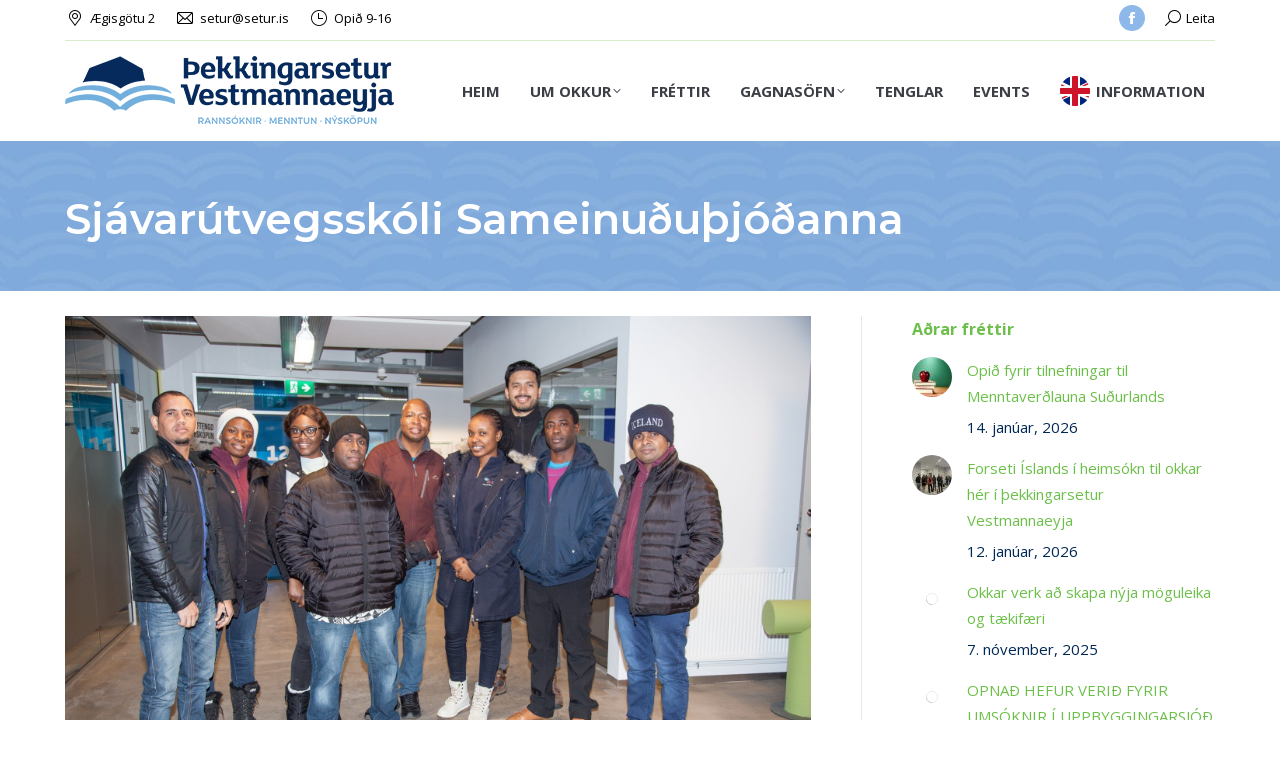

--- FILE ---
content_type: text/html; charset=UTF-8
request_url: https://www.setur.is/sjavarutvegsskoli-sameinuduthjodanna/
body_size: 102127
content:
<!DOCTYPE html>
<!--[if !(IE 6) | !(IE 7) | !(IE 8)  ]><!-->
<html lang="is" class="no-js">
<!--<![endif]-->
<head>
	<meta charset="UTF-8" />
		<meta name="viewport" content="width=device-width, initial-scale=1, maximum-scale=1, user-scalable=0">
		<meta name="theme-color" content="#002856"/>	<link rel="profile" href="https://gmpg.org/xfn/11" />
	<title>Sjávarútvegsskóli Sameinuðuþjóðanna &#8211; &THORN;ekkingarsetur Vestmannaeyja</title>
<meta name='robots' content='max-image-preview:large' />

<!-- Social Warfare v4.5.1 https://warfareplugins.com - BEGINNING OF OUTPUT -->
<style>
	@font-face {
		font-family: "sw-icon-font";
		src:url("https://www.setur.is/wp-content/plugins/social-warfare/assets/fonts/sw-icon-font.eot?ver=4.5.1");
		src:url("https://www.setur.is/wp-content/plugins/social-warfare/assets/fonts/sw-icon-font.eot?ver=4.5.1#iefix") format("embedded-opentype"),
		url("https://www.setur.is/wp-content/plugins/social-warfare/assets/fonts/sw-icon-font.woff?ver=4.5.1") format("woff"),
		url("https://www.setur.is/wp-content/plugins/social-warfare/assets/fonts/sw-icon-font.ttf?ver=4.5.1") format("truetype"),
		url("https://www.setur.is/wp-content/plugins/social-warfare/assets/fonts/sw-icon-font.svg?ver=4.5.1#1445203416") format("svg");
		font-weight: normal;
		font-style: normal;
		font-display:block;
	}
</style>
<!-- Social Warfare v4.5.1 https://warfareplugins.com - END OF OUTPUT -->

<link rel='dns-prefetch' href='//fonts.googleapis.com' />
<link rel="alternate" type="application/rss+xml" title="&THORN;ekkingarsetur Vestmannaeyja &raquo; Straumur" href="https://www.setur.is/feed/" />
<link rel="alternate" type="application/rss+xml" title="&THORN;ekkingarsetur Vestmannaeyja &raquo; Straumur athugasemda" href="https://www.setur.is/comments/feed/" />
<link rel="alternate" type="text/calendar" title="&THORN;ekkingarsetur Vestmannaeyja &raquo; iCal Feed" href="https://www.setur.is/vidburdir/?ical=1" />
<link rel="alternate" type="application/rss+xml" title="&THORN;ekkingarsetur Vestmannaeyja &raquo; Sjávarútvegsskóli Sameinuðuþjóðanna Straumur athugasemda" href="https://www.setur.is/sjavarutvegsskoli-sameinuduthjodanna/feed/" />
<script>
window._wpemojiSettings = {"baseUrl":"https:\/\/s.w.org\/images\/core\/emoji\/14.0.0\/72x72\/","ext":".png","svgUrl":"https:\/\/s.w.org\/images\/core\/emoji\/14.0.0\/svg\/","svgExt":".svg","source":{"concatemoji":"https:\/\/www.setur.is\/wp-includes\/js\/wp-emoji-release.min.js?ver=6.4.7"}};
/*! This file is auto-generated */
!function(i,n){var o,s,e;function c(e){try{var t={supportTests:e,timestamp:(new Date).valueOf()};sessionStorage.setItem(o,JSON.stringify(t))}catch(e){}}function p(e,t,n){e.clearRect(0,0,e.canvas.width,e.canvas.height),e.fillText(t,0,0);var t=new Uint32Array(e.getImageData(0,0,e.canvas.width,e.canvas.height).data),r=(e.clearRect(0,0,e.canvas.width,e.canvas.height),e.fillText(n,0,0),new Uint32Array(e.getImageData(0,0,e.canvas.width,e.canvas.height).data));return t.every(function(e,t){return e===r[t]})}function u(e,t,n){switch(t){case"flag":return n(e,"\ud83c\udff3\ufe0f\u200d\u26a7\ufe0f","\ud83c\udff3\ufe0f\u200b\u26a7\ufe0f")?!1:!n(e,"\ud83c\uddfa\ud83c\uddf3","\ud83c\uddfa\u200b\ud83c\uddf3")&&!n(e,"\ud83c\udff4\udb40\udc67\udb40\udc62\udb40\udc65\udb40\udc6e\udb40\udc67\udb40\udc7f","\ud83c\udff4\u200b\udb40\udc67\u200b\udb40\udc62\u200b\udb40\udc65\u200b\udb40\udc6e\u200b\udb40\udc67\u200b\udb40\udc7f");case"emoji":return!n(e,"\ud83e\udef1\ud83c\udffb\u200d\ud83e\udef2\ud83c\udfff","\ud83e\udef1\ud83c\udffb\u200b\ud83e\udef2\ud83c\udfff")}return!1}function f(e,t,n){var r="undefined"!=typeof WorkerGlobalScope&&self instanceof WorkerGlobalScope?new OffscreenCanvas(300,150):i.createElement("canvas"),a=r.getContext("2d",{willReadFrequently:!0}),o=(a.textBaseline="top",a.font="600 32px Arial",{});return e.forEach(function(e){o[e]=t(a,e,n)}),o}function t(e){var t=i.createElement("script");t.src=e,t.defer=!0,i.head.appendChild(t)}"undefined"!=typeof Promise&&(o="wpEmojiSettingsSupports",s=["flag","emoji"],n.supports={everything:!0,everythingExceptFlag:!0},e=new Promise(function(e){i.addEventListener("DOMContentLoaded",e,{once:!0})}),new Promise(function(t){var n=function(){try{var e=JSON.parse(sessionStorage.getItem(o));if("object"==typeof e&&"number"==typeof e.timestamp&&(new Date).valueOf()<e.timestamp+604800&&"object"==typeof e.supportTests)return e.supportTests}catch(e){}return null}();if(!n){if("undefined"!=typeof Worker&&"undefined"!=typeof OffscreenCanvas&&"undefined"!=typeof URL&&URL.createObjectURL&&"undefined"!=typeof Blob)try{var e="postMessage("+f.toString()+"("+[JSON.stringify(s),u.toString(),p.toString()].join(",")+"));",r=new Blob([e],{type:"text/javascript"}),a=new Worker(URL.createObjectURL(r),{name:"wpTestEmojiSupports"});return void(a.onmessage=function(e){c(n=e.data),a.terminate(),t(n)})}catch(e){}c(n=f(s,u,p))}t(n)}).then(function(e){for(var t in e)n.supports[t]=e[t],n.supports.everything=n.supports.everything&&n.supports[t],"flag"!==t&&(n.supports.everythingExceptFlag=n.supports.everythingExceptFlag&&n.supports[t]);n.supports.everythingExceptFlag=n.supports.everythingExceptFlag&&!n.supports.flag,n.DOMReady=!1,n.readyCallback=function(){n.DOMReady=!0}}).then(function(){return e}).then(function(){var e;n.supports.everything||(n.readyCallback(),(e=n.source||{}).concatemoji?t(e.concatemoji):e.wpemoji&&e.twemoji&&(t(e.twemoji),t(e.wpemoji)))}))}((window,document),window._wpemojiSettings);
</script>
<link rel='stylesheet' id='social-warfare-block-css-css' href='https://www.setur.is/wp-content/plugins/social-warfare/assets/js/post-editor/dist/blocks.style.build.css?ver=6.4.7' media='all' />
<link rel='stylesheet' id='tribe-events-pro-mini-calendar-block-styles-css' href='https://www.setur.is/wp-content/plugins/events-calendar-pro/src/resources/css/tribe-events-pro-mini-calendar-block.min.css?ver=6.3.1' media='all' />
<style id='wp-emoji-styles-inline-css'>

	img.wp-smiley, img.emoji {
		display: inline !important;
		border: none !important;
		box-shadow: none !important;
		height: 1em !important;
		width: 1em !important;
		margin: 0 0.07em !important;
		vertical-align: -0.1em !important;
		background: none !important;
		padding: 0 !important;
	}
</style>
<link rel='stylesheet' id='wp-block-library-css' href='https://www.setur.is/wp-includes/css/dist/block-library/style.min.css?ver=6.4.7' media='all' />
<style id='wp-block-library-theme-inline-css'>
.wp-block-audio figcaption{color:#555;font-size:13px;text-align:center}.is-dark-theme .wp-block-audio figcaption{color:hsla(0,0%,100%,.65)}.wp-block-audio{margin:0 0 1em}.wp-block-code{border:1px solid #ccc;border-radius:4px;font-family:Menlo,Consolas,monaco,monospace;padding:.8em 1em}.wp-block-embed figcaption{color:#555;font-size:13px;text-align:center}.is-dark-theme .wp-block-embed figcaption{color:hsla(0,0%,100%,.65)}.wp-block-embed{margin:0 0 1em}.blocks-gallery-caption{color:#555;font-size:13px;text-align:center}.is-dark-theme .blocks-gallery-caption{color:hsla(0,0%,100%,.65)}.wp-block-image figcaption{color:#555;font-size:13px;text-align:center}.is-dark-theme .wp-block-image figcaption{color:hsla(0,0%,100%,.65)}.wp-block-image{margin:0 0 1em}.wp-block-pullquote{border-bottom:4px solid;border-top:4px solid;color:currentColor;margin-bottom:1.75em}.wp-block-pullquote cite,.wp-block-pullquote footer,.wp-block-pullquote__citation{color:currentColor;font-size:.8125em;font-style:normal;text-transform:uppercase}.wp-block-quote{border-left:.25em solid;margin:0 0 1.75em;padding-left:1em}.wp-block-quote cite,.wp-block-quote footer{color:currentColor;font-size:.8125em;font-style:normal;position:relative}.wp-block-quote.has-text-align-right{border-left:none;border-right:.25em solid;padding-left:0;padding-right:1em}.wp-block-quote.has-text-align-center{border:none;padding-left:0}.wp-block-quote.is-large,.wp-block-quote.is-style-large,.wp-block-quote.is-style-plain{border:none}.wp-block-search .wp-block-search__label{font-weight:700}.wp-block-search__button{border:1px solid #ccc;padding:.375em .625em}:where(.wp-block-group.has-background){padding:1.25em 2.375em}.wp-block-separator.has-css-opacity{opacity:.4}.wp-block-separator{border:none;border-bottom:2px solid;margin-left:auto;margin-right:auto}.wp-block-separator.has-alpha-channel-opacity{opacity:1}.wp-block-separator:not(.is-style-wide):not(.is-style-dots){width:100px}.wp-block-separator.has-background:not(.is-style-dots){border-bottom:none;height:1px}.wp-block-separator.has-background:not(.is-style-wide):not(.is-style-dots){height:2px}.wp-block-table{margin:0 0 1em}.wp-block-table td,.wp-block-table th{word-break:normal}.wp-block-table figcaption{color:#555;font-size:13px;text-align:center}.is-dark-theme .wp-block-table figcaption{color:hsla(0,0%,100%,.65)}.wp-block-video figcaption{color:#555;font-size:13px;text-align:center}.is-dark-theme .wp-block-video figcaption{color:hsla(0,0%,100%,.65)}.wp-block-video{margin:0 0 1em}.wp-block-template-part.has-background{margin-bottom:0;margin-top:0;padding:1.25em 2.375em}
</style>
<style id='classic-theme-styles-inline-css'>
/*! This file is auto-generated */
.wp-block-button__link{color:#fff;background-color:#32373c;border-radius:9999px;box-shadow:none;text-decoration:none;padding:calc(.667em + 2px) calc(1.333em + 2px);font-size:1.125em}.wp-block-file__button{background:#32373c;color:#fff;text-decoration:none}
</style>
<style id='global-styles-inline-css'>
body{--wp--preset--color--black: #000000;--wp--preset--color--cyan-bluish-gray: #abb8c3;--wp--preset--color--white: #FFF;--wp--preset--color--pale-pink: #f78da7;--wp--preset--color--vivid-red: #cf2e2e;--wp--preset--color--luminous-vivid-orange: #ff6900;--wp--preset--color--luminous-vivid-amber: #fcb900;--wp--preset--color--light-green-cyan: #7bdcb5;--wp--preset--color--vivid-green-cyan: #00d084;--wp--preset--color--pale-cyan-blue: #8ed1fc;--wp--preset--color--vivid-cyan-blue: #0693e3;--wp--preset--color--vivid-purple: #9b51e0;--wp--preset--color--accent: #002856;--wp--preset--color--dark-gray: #111;--wp--preset--color--light-gray: #767676;--wp--preset--gradient--vivid-cyan-blue-to-vivid-purple: linear-gradient(135deg,rgba(6,147,227,1) 0%,rgb(155,81,224) 100%);--wp--preset--gradient--light-green-cyan-to-vivid-green-cyan: linear-gradient(135deg,rgb(122,220,180) 0%,rgb(0,208,130) 100%);--wp--preset--gradient--luminous-vivid-amber-to-luminous-vivid-orange: linear-gradient(135deg,rgba(252,185,0,1) 0%,rgba(255,105,0,1) 100%);--wp--preset--gradient--luminous-vivid-orange-to-vivid-red: linear-gradient(135deg,rgba(255,105,0,1) 0%,rgb(207,46,46) 100%);--wp--preset--gradient--very-light-gray-to-cyan-bluish-gray: linear-gradient(135deg,rgb(238,238,238) 0%,rgb(169,184,195) 100%);--wp--preset--gradient--cool-to-warm-spectrum: linear-gradient(135deg,rgb(74,234,220) 0%,rgb(151,120,209) 20%,rgb(207,42,186) 40%,rgb(238,44,130) 60%,rgb(251,105,98) 80%,rgb(254,248,76) 100%);--wp--preset--gradient--blush-light-purple: linear-gradient(135deg,rgb(255,206,236) 0%,rgb(152,150,240) 100%);--wp--preset--gradient--blush-bordeaux: linear-gradient(135deg,rgb(254,205,165) 0%,rgb(254,45,45) 50%,rgb(107,0,62) 100%);--wp--preset--gradient--luminous-dusk: linear-gradient(135deg,rgb(255,203,112) 0%,rgb(199,81,192) 50%,rgb(65,88,208) 100%);--wp--preset--gradient--pale-ocean: linear-gradient(135deg,rgb(255,245,203) 0%,rgb(182,227,212) 50%,rgb(51,167,181) 100%);--wp--preset--gradient--electric-grass: linear-gradient(135deg,rgb(202,248,128) 0%,rgb(113,206,126) 100%);--wp--preset--gradient--midnight: linear-gradient(135deg,rgb(2,3,129) 0%,rgb(40,116,252) 100%);--wp--preset--font-size--small: 13px;--wp--preset--font-size--medium: 20px;--wp--preset--font-size--large: 36px;--wp--preset--font-size--x-large: 42px;--wp--preset--spacing--20: 0.44rem;--wp--preset--spacing--30: 0.67rem;--wp--preset--spacing--40: 1rem;--wp--preset--spacing--50: 1.5rem;--wp--preset--spacing--60: 2.25rem;--wp--preset--spacing--70: 3.38rem;--wp--preset--spacing--80: 5.06rem;--wp--preset--shadow--natural: 6px 6px 9px rgba(0, 0, 0, 0.2);--wp--preset--shadow--deep: 12px 12px 50px rgba(0, 0, 0, 0.4);--wp--preset--shadow--sharp: 6px 6px 0px rgba(0, 0, 0, 0.2);--wp--preset--shadow--outlined: 6px 6px 0px -3px rgba(255, 255, 255, 1), 6px 6px rgba(0, 0, 0, 1);--wp--preset--shadow--crisp: 6px 6px 0px rgba(0, 0, 0, 1);}:where(.is-layout-flex){gap: 0.5em;}:where(.is-layout-grid){gap: 0.5em;}body .is-layout-flow > .alignleft{float: left;margin-inline-start: 0;margin-inline-end: 2em;}body .is-layout-flow > .alignright{float: right;margin-inline-start: 2em;margin-inline-end: 0;}body .is-layout-flow > .aligncenter{margin-left: auto !important;margin-right: auto !important;}body .is-layout-constrained > .alignleft{float: left;margin-inline-start: 0;margin-inline-end: 2em;}body .is-layout-constrained > .alignright{float: right;margin-inline-start: 2em;margin-inline-end: 0;}body .is-layout-constrained > .aligncenter{margin-left: auto !important;margin-right: auto !important;}body .is-layout-constrained > :where(:not(.alignleft):not(.alignright):not(.alignfull)){max-width: var(--wp--style--global--content-size);margin-left: auto !important;margin-right: auto !important;}body .is-layout-constrained > .alignwide{max-width: var(--wp--style--global--wide-size);}body .is-layout-flex{display: flex;}body .is-layout-flex{flex-wrap: wrap;align-items: center;}body .is-layout-flex > *{margin: 0;}body .is-layout-grid{display: grid;}body .is-layout-grid > *{margin: 0;}:where(.wp-block-columns.is-layout-flex){gap: 2em;}:where(.wp-block-columns.is-layout-grid){gap: 2em;}:where(.wp-block-post-template.is-layout-flex){gap: 1.25em;}:where(.wp-block-post-template.is-layout-grid){gap: 1.25em;}.has-black-color{color: var(--wp--preset--color--black) !important;}.has-cyan-bluish-gray-color{color: var(--wp--preset--color--cyan-bluish-gray) !important;}.has-white-color{color: var(--wp--preset--color--white) !important;}.has-pale-pink-color{color: var(--wp--preset--color--pale-pink) !important;}.has-vivid-red-color{color: var(--wp--preset--color--vivid-red) !important;}.has-luminous-vivid-orange-color{color: var(--wp--preset--color--luminous-vivid-orange) !important;}.has-luminous-vivid-amber-color{color: var(--wp--preset--color--luminous-vivid-amber) !important;}.has-light-green-cyan-color{color: var(--wp--preset--color--light-green-cyan) !important;}.has-vivid-green-cyan-color{color: var(--wp--preset--color--vivid-green-cyan) !important;}.has-pale-cyan-blue-color{color: var(--wp--preset--color--pale-cyan-blue) !important;}.has-vivid-cyan-blue-color{color: var(--wp--preset--color--vivid-cyan-blue) !important;}.has-vivid-purple-color{color: var(--wp--preset--color--vivid-purple) !important;}.has-black-background-color{background-color: var(--wp--preset--color--black) !important;}.has-cyan-bluish-gray-background-color{background-color: var(--wp--preset--color--cyan-bluish-gray) !important;}.has-white-background-color{background-color: var(--wp--preset--color--white) !important;}.has-pale-pink-background-color{background-color: var(--wp--preset--color--pale-pink) !important;}.has-vivid-red-background-color{background-color: var(--wp--preset--color--vivid-red) !important;}.has-luminous-vivid-orange-background-color{background-color: var(--wp--preset--color--luminous-vivid-orange) !important;}.has-luminous-vivid-amber-background-color{background-color: var(--wp--preset--color--luminous-vivid-amber) !important;}.has-light-green-cyan-background-color{background-color: var(--wp--preset--color--light-green-cyan) !important;}.has-vivid-green-cyan-background-color{background-color: var(--wp--preset--color--vivid-green-cyan) !important;}.has-pale-cyan-blue-background-color{background-color: var(--wp--preset--color--pale-cyan-blue) !important;}.has-vivid-cyan-blue-background-color{background-color: var(--wp--preset--color--vivid-cyan-blue) !important;}.has-vivid-purple-background-color{background-color: var(--wp--preset--color--vivid-purple) !important;}.has-black-border-color{border-color: var(--wp--preset--color--black) !important;}.has-cyan-bluish-gray-border-color{border-color: var(--wp--preset--color--cyan-bluish-gray) !important;}.has-white-border-color{border-color: var(--wp--preset--color--white) !important;}.has-pale-pink-border-color{border-color: var(--wp--preset--color--pale-pink) !important;}.has-vivid-red-border-color{border-color: var(--wp--preset--color--vivid-red) !important;}.has-luminous-vivid-orange-border-color{border-color: var(--wp--preset--color--luminous-vivid-orange) !important;}.has-luminous-vivid-amber-border-color{border-color: var(--wp--preset--color--luminous-vivid-amber) !important;}.has-light-green-cyan-border-color{border-color: var(--wp--preset--color--light-green-cyan) !important;}.has-vivid-green-cyan-border-color{border-color: var(--wp--preset--color--vivid-green-cyan) !important;}.has-pale-cyan-blue-border-color{border-color: var(--wp--preset--color--pale-cyan-blue) !important;}.has-vivid-cyan-blue-border-color{border-color: var(--wp--preset--color--vivid-cyan-blue) !important;}.has-vivid-purple-border-color{border-color: var(--wp--preset--color--vivid-purple) !important;}.has-vivid-cyan-blue-to-vivid-purple-gradient-background{background: var(--wp--preset--gradient--vivid-cyan-blue-to-vivid-purple) !important;}.has-light-green-cyan-to-vivid-green-cyan-gradient-background{background: var(--wp--preset--gradient--light-green-cyan-to-vivid-green-cyan) !important;}.has-luminous-vivid-amber-to-luminous-vivid-orange-gradient-background{background: var(--wp--preset--gradient--luminous-vivid-amber-to-luminous-vivid-orange) !important;}.has-luminous-vivid-orange-to-vivid-red-gradient-background{background: var(--wp--preset--gradient--luminous-vivid-orange-to-vivid-red) !important;}.has-very-light-gray-to-cyan-bluish-gray-gradient-background{background: var(--wp--preset--gradient--very-light-gray-to-cyan-bluish-gray) !important;}.has-cool-to-warm-spectrum-gradient-background{background: var(--wp--preset--gradient--cool-to-warm-spectrum) !important;}.has-blush-light-purple-gradient-background{background: var(--wp--preset--gradient--blush-light-purple) !important;}.has-blush-bordeaux-gradient-background{background: var(--wp--preset--gradient--blush-bordeaux) !important;}.has-luminous-dusk-gradient-background{background: var(--wp--preset--gradient--luminous-dusk) !important;}.has-pale-ocean-gradient-background{background: var(--wp--preset--gradient--pale-ocean) !important;}.has-electric-grass-gradient-background{background: var(--wp--preset--gradient--electric-grass) !important;}.has-midnight-gradient-background{background: var(--wp--preset--gradient--midnight) !important;}.has-small-font-size{font-size: var(--wp--preset--font-size--small) !important;}.has-medium-font-size{font-size: var(--wp--preset--font-size--medium) !important;}.has-large-font-size{font-size: var(--wp--preset--font-size--large) !important;}.has-x-large-font-size{font-size: var(--wp--preset--font-size--x-large) !important;}
.wp-block-navigation a:where(:not(.wp-element-button)){color: inherit;}
:where(.wp-block-post-template.is-layout-flex){gap: 1.25em;}:where(.wp-block-post-template.is-layout-grid){gap: 1.25em;}
:where(.wp-block-columns.is-layout-flex){gap: 2em;}:where(.wp-block-columns.is-layout-grid){gap: 2em;}
.wp-block-pullquote{font-size: 1.5em;line-height: 1.6;}
</style>
<link rel='stylesheet' id='contact-form-7-css' href='https://www.setur.is/wp-content/plugins/contact-form-7/includes/css/styles.css?ver=5.9.8' media='all' />
<link rel='stylesheet' id='social_warfare-css' href='https://www.setur.is/wp-content/plugins/social-warfare/assets/css/style.min.css?ver=4.5.1' media='all' />
<link rel='stylesheet' id='the7-font-css' href='https://www.setur.is/wp-content/themes/dt-the7/fonts/icomoon-the7-font/icomoon-the7-font.min.css?ver=11.11.2' media='all' />
<link rel='stylesheet' id='the7-awesome-fonts-css' href='https://www.setur.is/wp-content/themes/dt-the7/fonts/FontAwesome/css/all.min.css?ver=11.11.2' media='all' />
<link rel='stylesheet' id='the7-awesome-fonts-back-css' href='https://www.setur.is/wp-content/themes/dt-the7/fonts/FontAwesome/back-compat.min.css?ver=11.11.2' media='all' />
<link rel='stylesheet' id='the7-Defaults-css' href='https://www.setur.is/wp-content/uploads/smile_fonts/Defaults/Defaults.css?ver=6.4.7' media='all' />
<link rel='stylesheet' id='the7-icomoon-free-social-contact-16x16-css' href='https://www.setur.is/wp-content/uploads/smile_fonts/icomoon-free-social-contact-16x16/icomoon-free-social-contact-16x16.css?ver=6.4.7' media='all' />
<link rel='stylesheet' id='the7-icomoon-elegent-line-icons-32x32-css' href='https://www.setur.is/wp-content/uploads/smile_fonts/icomoon-elegent-line-icons-32x32/icomoon-elegent-line-icons-32x32.css?ver=6.4.7' media='all' />
<link rel='stylesheet' id='js_composer_front-css' href='https://www.setur.is/wp-content/plugins/js_composer/assets/css/js_composer.min.css?ver=7.5' media='all' />
<link rel='stylesheet' id='dt-web-fonts-css' href='https://fonts.googleapis.com/css?family=Open+Sans:400,600,700%7CMontserrat:400,600,700' media='all' />
<link rel='stylesheet' id='dt-main-css' href='https://www.setur.is/wp-content/themes/dt-the7/css/main.min.css?ver=11.11.2' media='all' />
<link rel='stylesheet' id='the7-custom-scrollbar-css' href='https://www.setur.is/wp-content/themes/dt-the7/lib/custom-scrollbar/custom-scrollbar.min.css?ver=11.11.2' media='all' />
<link rel='stylesheet' id='the7-wpbakery-css' href='https://www.setur.is/wp-content/themes/dt-the7/css/wpbakery.min.css?ver=11.11.2' media='all' />
<link rel='stylesheet' id='the7-core-css' href='https://www.setur.is/wp-content/plugins/dt-the7-core/assets/css/post-type.min.css?ver=2.7.9' media='all' />
<link rel='stylesheet' id='the7-css-vars-css' href='https://www.setur.is/wp-content/uploads/the7-css/css-vars.css?ver=de98c763dd31' media='all' />
<link rel='stylesheet' id='dt-custom-css' href='https://www.setur.is/wp-content/uploads/the7-css/custom.css?ver=de98c763dd31' media='all' />
<link rel='stylesheet' id='dt-media-css' href='https://www.setur.is/wp-content/uploads/the7-css/media.css?ver=de98c763dd31' media='all' />
<link rel='stylesheet' id='the7-mega-menu-css' href='https://www.setur.is/wp-content/uploads/the7-css/mega-menu.css?ver=de98c763dd31' media='all' />
<link rel='stylesheet' id='the7-elements-albums-portfolio-css' href='https://www.setur.is/wp-content/uploads/the7-css/the7-elements-albums-portfolio.css?ver=de98c763dd31' media='all' />
<link rel='stylesheet' id='the7-elements-css' href='https://www.setur.is/wp-content/uploads/the7-css/post-type-dynamic.css?ver=de98c763dd31' media='all' />
<link rel='stylesheet' id='style-css' href='https://www.setur.is/wp-content/themes/dt-the7/style.css?ver=11.11.2' media='all' />
<link rel='stylesheet' id='ultimate-vc-addons-style-css' href='https://www.setur.is/wp-content/plugins/Ultimate_VC_Addons/assets/min-css/style.min.css?ver=3.19.19' media='all' />
<link rel='stylesheet' id='ultimate-vc-addons-animate-css' href='https://www.setur.is/wp-content/plugins/Ultimate_VC_Addons/assets/min-css/animate.min.css?ver=3.19.19' media='all' />
<link rel='stylesheet' id='ultimate-vc-addons-modal-css' href='https://www.setur.is/wp-content/plugins/Ultimate_VC_Addons/assets/min-css/modal.min.css?ver=3.19.19' media='all' />
<script src="https://www.setur.is/wp-includes/js/jquery/jquery.min.js?ver=3.7.1" id="jquery-core-js"></script>
<script src="https://www.setur.is/wp-includes/js/jquery/jquery-migrate.min.js?ver=3.4.1" id="jquery-migrate-js"></script>
<script src="https://www.setur.is/wp-content/plugins/revslider/public/assets/js/rbtools.min.js?ver=6.6.20" async id="tp-tools-js"></script>
<script src="https://www.setur.is/wp-content/plugins/revslider/public/assets/js/rs6.min.js?ver=6.6.20" async id="revmin-js"></script>
<script id="dt-above-fold-js-extra">
var dtLocal = {"themeUrl":"https:\/\/www.setur.is\/wp-content\/themes\/dt-the7","passText":"To view this protected post, enter the password below:","moreButtonText":{"loading":"Loading...","loadMore":"Sj\u00e1 meira"},"postID":"2580","ajaxurl":"https:\/\/www.setur.is\/wp-admin\/admin-ajax.php","REST":{"baseUrl":"https:\/\/www.setur.is\/wp-json\/the7\/v1","endpoints":{"sendMail":"\/send-mail"}},"contactMessages":{"required":"Innsl\u00e1ttarvilla. Vinsamlegast laga\u00f0u og reyndu aftur.","terms":"Please accept the privacy policy.","fillTheCaptchaError":"Please, fill the captcha."},"captchaSiteKey":"","ajaxNonce":"26a6f31ff1","pageData":"","themeSettings":{"smoothScroll":"off","lazyLoading":false,"desktopHeader":{"height":100},"ToggleCaptionEnabled":"disabled","ToggleCaption":"Navigation","floatingHeader":{"showAfter":160,"showMenu":true,"height":90,"logo":{"showLogo":true,"html":"<img class=\" preload-me\" src=\"https:\/\/www.setur.is\/wp-content\/uploads\/2018\/01\/logo.png\" srcset=\"https:\/\/www.setur.is\/wp-content\/uploads\/2018\/01\/logo.png 329w\" width=\"329\" height=\"70\"   sizes=\"329px\" alt=\"&THORN;ekkingarsetur Vestmannaeyja\" \/>","url":"https:\/\/www.setur.is\/"}},"topLine":{"floatingTopLine":{"logo":{"showLogo":false,"html":""}}},"mobileHeader":{"firstSwitchPoint":1170,"secondSwitchPoint":768,"firstSwitchPointHeight":70,"secondSwitchPointHeight":70,"mobileToggleCaptionEnabled":"disabled","mobileToggleCaption":"Menu"},"stickyMobileHeaderFirstSwitch":{"logo":{"html":"<img class=\" preload-me\" src=\"https:\/\/www.setur.is\/wp-content\/uploads\/2018\/01\/logo.png\" srcset=\"https:\/\/www.setur.is\/wp-content\/uploads\/2018\/01\/logo.png 329w\" width=\"329\" height=\"70\"   sizes=\"329px\" alt=\"&THORN;ekkingarsetur Vestmannaeyja\" \/>"}},"stickyMobileHeaderSecondSwitch":{"logo":{"html":"<img class=\" preload-me\" src=\"https:\/\/www.setur.is\/wp-content\/uploads\/2018\/01\/logo.png\" srcset=\"https:\/\/www.setur.is\/wp-content\/uploads\/2018\/01\/logo.png 329w\" width=\"329\" height=\"70\"   sizes=\"329px\" alt=\"&THORN;ekkingarsetur Vestmannaeyja\" \/>"}},"sidebar":{"switchPoint":970},"boxedWidth":"1280px"},"VCMobileScreenWidth":"768"};
var dtShare = {"shareButtonText":{"facebook":"Share on Facebook","twitter":"Share on X","pinterest":"Pin it","linkedin":"Share on Linkedin","whatsapp":"Share on Whatsapp"},"overlayOpacity":"85"};
</script>
<script src="https://www.setur.is/wp-content/themes/dt-the7/js/above-the-fold.min.js?ver=11.11.2" id="dt-above-fold-js"></script>
<script src="https://www.setur.is/wp-content/plugins/Ultimate_VC_Addons/assets/min-js/ultimate-params.min.js?ver=3.19.19" id="ultimate-vc-addons-params-js"></script>
<script src="https://www.setur.is/wp-content/plugins/Ultimate_VC_Addons/assets/min-js/modernizr-custom.min.js?ver=3.19.19" id="ultimate-vc-addons-modernizr-js"></script>
<script src="https://www.setur.is/wp-content/plugins/Ultimate_VC_Addons/assets/min-js/modal-all.min.js?ver=3.19.19" id="ultimate-vc-addons-modal-all-js"></script>
<script></script><link rel="https://api.w.org/" href="https://www.setur.is/wp-json/" /><link rel="alternate" type="application/json" href="https://www.setur.is/wp-json/wp/v2/posts/2580" /><link rel="EditURI" type="application/rsd+xml" title="RSD" href="https://www.setur.is/xmlrpc.php?rsd" />
<meta name="generator" content="WordPress 6.4.7" />
<link rel="canonical" href="https://www.setur.is/sjavarutvegsskoli-sameinuduthjodanna/" />
<link rel='shortlink' href='https://www.setur.is/?p=2580' />
<link rel="alternate" type="application/json+oembed" href="https://www.setur.is/wp-json/oembed/1.0/embed?url=https%3A%2F%2Fwww.setur.is%2Fsjavarutvegsskoli-sameinuduthjodanna%2F" />
<link rel="alternate" type="text/xml+oembed" href="https://www.setur.is/wp-json/oembed/1.0/embed?url=https%3A%2F%2Fwww.setur.is%2Fsjavarutvegsskoli-sameinuduthjodanna%2F&#038;format=xml" />
<meta name="tec-api-version" content="v1"><meta name="tec-api-origin" content="https://www.setur.is"><link rel="alternate" href="https://www.setur.is/wp-json/tribe/events/v1/" />		<script>
			document.documentElement.className = document.documentElement.className.replace('no-js', 'js');
		</script>
				<style>
			.no-js img.lazyload {
				display: none;
			}

			figure.wp-block-image img.lazyloading {
				min-width: 150px;
			}

						.lazyload, .lazyloading {
				opacity: 0;
			}

			.lazyloaded {
				opacity: 1;
				transition: opacity 400ms;
				transition-delay: 0ms;
			}

					</style>
		<link rel="pingback" href="https://www.setur.is/xmlrpc.php">
<meta property="og:site_name" content="&THORN;ekkingarsetur Vestmannaeyja" />
<meta property="og:title" content="Sjávarútvegsskóli Sameinuðuþjóðanna" />
<meta property="og:image" content="https://www.setur.is/wp-content/uploads/2018/11/IMG_5146-e1541780611160.jpg" />
<meta property="og:url" content="https://www.setur.is/sjavarutvegsskoli-sameinuduthjodanna/" />
<meta property="og:type" content="article" />
<meta name="generator" content="Powered by WPBakery Page Builder - drag and drop page builder for WordPress."/>
<meta name="generator" content="Powered by Slider Revolution 6.6.20 - responsive, Mobile-Friendly Slider Plugin for WordPress with comfortable drag and drop interface." />
<link rel="icon" href="https://www.setur.is/wp-content/uploads/2019/11/cropped-VefIconD-32x32.png" sizes="32x32" />
<link rel="icon" href="https://www.setur.is/wp-content/uploads/2019/11/cropped-VefIconD-192x192.png" sizes="192x192" />
<link rel="apple-touch-icon" href="https://www.setur.is/wp-content/uploads/2019/11/cropped-VefIconD-180x180.png" />
<meta name="msapplication-TileImage" content="https://www.setur.is/wp-content/uploads/2019/11/cropped-VefIconD-270x270.png" />
<script>function setREVStartSize(e){
			//window.requestAnimationFrame(function() {
				window.RSIW = window.RSIW===undefined ? window.innerWidth : window.RSIW;
				window.RSIH = window.RSIH===undefined ? window.innerHeight : window.RSIH;
				try {
					var pw = document.getElementById(e.c).parentNode.offsetWidth,
						newh;
					pw = pw===0 || isNaN(pw) || (e.l=="fullwidth" || e.layout=="fullwidth") ? window.RSIW : pw;
					e.tabw = e.tabw===undefined ? 0 : parseInt(e.tabw);
					e.thumbw = e.thumbw===undefined ? 0 : parseInt(e.thumbw);
					e.tabh = e.tabh===undefined ? 0 : parseInt(e.tabh);
					e.thumbh = e.thumbh===undefined ? 0 : parseInt(e.thumbh);
					e.tabhide = e.tabhide===undefined ? 0 : parseInt(e.tabhide);
					e.thumbhide = e.thumbhide===undefined ? 0 : parseInt(e.thumbhide);
					e.mh = e.mh===undefined || e.mh=="" || e.mh==="auto" ? 0 : parseInt(e.mh,0);
					if(e.layout==="fullscreen" || e.l==="fullscreen")
						newh = Math.max(e.mh,window.RSIH);
					else{
						e.gw = Array.isArray(e.gw) ? e.gw : [e.gw];
						for (var i in e.rl) if (e.gw[i]===undefined || e.gw[i]===0) e.gw[i] = e.gw[i-1];
						e.gh = e.el===undefined || e.el==="" || (Array.isArray(e.el) && e.el.length==0)? e.gh : e.el;
						e.gh = Array.isArray(e.gh) ? e.gh : [e.gh];
						for (var i in e.rl) if (e.gh[i]===undefined || e.gh[i]===0) e.gh[i] = e.gh[i-1];
											
						var nl = new Array(e.rl.length),
							ix = 0,
							sl;
						e.tabw = e.tabhide>=pw ? 0 : e.tabw;
						e.thumbw = e.thumbhide>=pw ? 0 : e.thumbw;
						e.tabh = e.tabhide>=pw ? 0 : e.tabh;
						e.thumbh = e.thumbhide>=pw ? 0 : e.thumbh;
						for (var i in e.rl) nl[i] = e.rl[i]<window.RSIW ? 0 : e.rl[i];
						sl = nl[0];
						for (var i in nl) if (sl>nl[i] && nl[i]>0) { sl = nl[i]; ix=i;}
						var m = pw>(e.gw[ix]+e.tabw+e.thumbw) ? 1 : (pw-(e.tabw+e.thumbw)) / (e.gw[ix]);
						newh =  (e.gh[ix] * m) + (e.tabh + e.thumbh);
					}
					var el = document.getElementById(e.c);
					if (el!==null && el) el.style.height = newh+"px";
					el = document.getElementById(e.c+"_wrapper");
					if (el!==null && el) {
						el.style.height = newh+"px";
						el.style.display = "block";
					}
				} catch(e){
					console.log("Failure at Presize of Slider:" + e)
				}
			//});
		  };</script>
<noscript><style> .wpb_animate_when_almost_visible { opacity: 1; }</style></noscript><!-- Global site tag (gtag.js) - Google Analytics -->
<script async src="https://www.googletagmanager.com/gtag/js?id=UA-62477835-1"></script>
<script>
  window.dataLayer = window.dataLayer || [];
  function gtag(){dataLayer.push(arguments);}
  gtag('js', new Date());

  gtag('config', 'UA-62477835-1');
</script>
</head>
<body data-rsssl=1 id="the7-body" class="post-template-default single single-post postid-2580 single-format-standard wp-embed-responsive the7-core-ver-2.7.9 tribe-no-js no-comments dt-responsive-on right-mobile-menu-close-icon ouside-menu-close-icon mobile-hamburger-close-bg-enable mobile-hamburger-close-bg-hover-enable  fade-medium-mobile-menu-close-icon fade-medium-menu-close-icon srcset-enabled btn-flat custom-btn-color custom-btn-hover-color phantom-fade phantom-shadow-decoration phantom-main-logo-on floating-mobile-menu-icon top-header first-switch-logo-left first-switch-menu-right second-switch-logo-left second-switch-menu-right right-mobile-menu layzr-loading-on popup-message-style the7-ver-11.11.2 dt-fa-compatibility wpb-js-composer js-comp-ver-7.5 vc_responsive">
<!-- The7 11.11.2 -->

<div id="page" >
	<a class="skip-link screen-reader-text" href="#content">Skip to content</a>

<div class="masthead inline-header right widgets surround shadow-mobile-header-decoration small-mobile-menu-icon mobile-menu-icon-bg-on mobile-menu-icon-hover-bg-on dt-parent-menu-clickable show-sub-menu-on-hover"  role="banner">

	<div class="top-bar line-content top-bar-line-hide">
	<div class="top-bar-bg" ></div>
	<div class="left-widgets mini-widgets"><span class="mini-contacts address show-on-desktop in-top-bar-left hide-on-second-switch"><i class="fa-fw the7-mw-icon-address"></i>Ægisgötu 2</span><span class="mini-contacts email show-on-desktop in-top-bar-left hide-on-second-switch"><i class="fa-fw the7-mw-icon-mail"></i>setur@setur.is</span><span class="mini-contacts clock show-on-desktop in-top-bar-left hide-on-second-switch"><i class="fa-fw the7-mw-icon-clock"></i>Opið 9-16</span></div><div class="right-widgets mini-widgets"><div class="soc-ico show-on-desktop in-top-bar-right hide-on-second-switch custom-bg disabled-border border-off hover-custom-bg hover-disabled-border  hover-border-off"><a title="Facebook page opens in new window" href="https://www.facebook.com/thekkingarsetur/" target="_blank" class="facebook"><span class="soc-font-icon"></span><span class="screen-reader-text">Facebook page opens in new window</span></a></div><div class="mini-search show-on-desktop in-top-bar-right in-menu-second-switch popup-search custom-icon"><form class="searchform mini-widget-searchform" role="search" method="get" action="https://www.setur.is/">

	<div class="screen-reader-text">Leita:</div>

	
		<a href="" class="submit"><i class=" mw-icon the7-mw-icon-search"></i><span>Leita</span></a>
		<div class="popup-search-wrap">
			<input type="text" class="field searchform-s" name="s" value="" placeholder="Type and hit enter &hellip;" title="Search form"/>
			<a href="" class="search-icon"><i class="the7-mw-icon-search"></i></a>
		</div>

			<input type="submit" class="assistive-text searchsubmit" value="Go!"/>
</form>
</div></div></div>

	<header class="header-bar">

		<div class="branding">
	<div id="site-title" class="assistive-text">&THORN;ekkingarsetur Vestmannaeyja</div>
	<div id="site-description" class="assistive-text">Ranns&oacute;knir &#8211; Menntun &#8211; N&yacute;sk&ouml;pun</div>
	<a class="same-logo" href="https://www.setur.is/"><img class="preload-me lazyload" data-src="https://www.setur.is/wp-content/uploads/2018/01/logo.png" data-srcset="https://www.setur.is/wp-content/uploads/2018/01/logo.png 329w" width="329" height="70"   data-sizes="329px" alt="&THORN;ekkingarsetur Vestmannaeyja" src="[data-uri]" style="--smush-placeholder-width: 329px; --smush-placeholder-aspect-ratio: 329/70;" /><noscript><img class=" preload-me" src="https://www.setur.is/wp-content/uploads/2018/01/logo.png" srcset="https://www.setur.is/wp-content/uploads/2018/01/logo.png 329w" width="329" height="70"   sizes="329px" alt="&THORN;ekkingarsetur Vestmannaeyja" /></noscript></a></div>

		<ul id="primary-menu" class="main-nav bg-outline-decoration hover-bg-decoration active-bg-decoration level-arrows-on outside-item-remove-margin"><li class="menu-item menu-item-type-post_type menu-item-object-page menu-item-home menu-item-772 first depth-0"><a href='https://www.setur.is/' data-level='1'><span class="menu-item-text"><span class="menu-text">Heim</span></span></a></li> <li class="menu-item menu-item-type-post_type menu-item-object-page menu-item-has-children menu-item-666 has-children depth-0"><a href='https://www.setur.is/um-okkur/' data-level='1'><span class="menu-item-text"><span class="menu-text">Um okkur</span></span></a><ul class="sub-nav level-arrows-on"><li class="menu-item menu-item-type-post_type menu-item-object-page menu-item-665 first depth-1"><a href='https://www.setur.is/um-okkur/starfsemin/' data-level='2'><span class="menu-item-text"><span class="menu-text">Starfsemin</span></span></a></li> <li class="menu-item menu-item-type-post_type menu-item-object-page menu-item-5414 depth-1"><a href='https://www.setur.is/um-okkur/stefnurogreglur/' data-level='2'><span class="menu-item-text"><span class="menu-text">Stefnur og reglur ÞSV</span></span></a></li> <li class="menu-item menu-item-type-post_type menu-item-object-page menu-item-928 depth-1"><a href='https://www.setur.is/um-okkur/arskyrslur-og-fundagerdir/' data-level='2'><span class="menu-item-text"><span class="menu-text">Árskýrslur og fundagerðir</span></span></a></li> <li class="menu-item menu-item-type-post_type menu-item-object-page menu-item-3448 depth-1"><a href='https://www.setur.is/um-okkur/kynningarefni/' data-level='2'><span class="menu-item-text"><span class="menu-text">Kynningarefni</span></span></a></li> <li class="menu-item menu-item-type-post_type menu-item-object-page menu-item-672 depth-1"><a href='https://www.setur.is/um-okkur/starfsfolk-2/' data-level='2'><span class="menu-item-text"><span class="menu-text">Starfsfólk</span></span></a></li> <li class="menu-item menu-item-type-post_type menu-item-object-page menu-item-782 depth-1"><a href='https://www.setur.is/hafa-samband/' data-level='2'><span class="menu-item-text"><span class="menu-text">Hafa samband</span></span></a></li> <li class="menu-item menu-item-type-post_type menu-item-object-page menu-item-has-children menu-item-663 has-children depth-1"><a href='https://www.setur.is/um-okkur/samstarf/' data-level='2'><span class="menu-item-text"><span class="menu-text">Samstarf</span></span></a><ul class="sub-nav level-arrows-on"><li class="menu-item menu-item-type-custom menu-item-object-custom menu-item-1046 first depth-2"><a href='https://island.is/s/fiskistofa' target='_blank' data-level='3'><span class="menu-item-text"><span class="menu-text">Fiskistofa</span></span></a></li> <li class="menu-item menu-item-type-custom menu-item-object-custom menu-item-5311 depth-2"><a href='https://www.66north.com/is' data-level='3'><span class="menu-item-text"><span class="menu-text">66°Norður</span></span></a></li> <li class="menu-item menu-item-type-custom menu-item-object-custom menu-item-5346 depth-2"><a href='https://www.saloglikami.com/' data-level='3'><span class="menu-item-text"><span class="menu-text">Sál og líkami</span></span></a></li> <li class="menu-item menu-item-type-custom menu-item-object-custom menu-item-5332 depth-2"><a href='https://fablab.is/starfsstodvar/vestmannaeyjar/' data-level='3'><span class="menu-item-text"><span class="menu-text">FAB LAB Vestmannaeyjar</span></span></a></li> <li class="menu-item menu-item-type-post_type menu-item-object-post menu-item-1038 depth-2"><a href='https://www.setur.is/heilbrigdiseftirlit-sudurlands/' data-level='3'><span class="menu-item-text"><span class="menu-text">Heilbrigðiseftirlit Suðurlands</span></span></a></li> <li class="menu-item menu-item-type-post_type menu-item-object-post menu-item-1041 depth-2"><a href='https://www.setur.is/viska-fraedslu-og-simenntunarmidstod-vestmannaeyja/' data-level='3'><span class="menu-item-text"><span class="menu-text">Viska, fræðslu- og símenntunarmiðstöð Vestmannaeyja</span></span></a></li> <li class="menu-item menu-item-type-post_type menu-item-object-post menu-item-1043 depth-2"><a href='https://www.setur.is/natturustofa-sudurlands/' data-level='3'><span class="menu-item-text"><span class="menu-text">Náttúrustofa Suðurlands</span></span></a></li> <li class="menu-item menu-item-type-post_type menu-item-object-post menu-item-1044 depth-2"><a href='https://www.setur.is/hafrannsoknastofnun/' data-level='3'><span class="menu-item-text"><span class="menu-text">Hafrannsóknarstofnun</span></span></a></li> <li class="menu-item menu-item-type-post_type menu-item-object-post menu-item-1045 depth-2"><a href='https://www.setur.is/rannsoknathjonusta-vestmannaeyja/' data-level='3'><span class="menu-item-text"><span class="menu-text">Rannsóknarþjónusta Vestmannaeyja</span></span></a></li> <li class="menu-item menu-item-type-post_type menu-item-object-post menu-item-2770 depth-2"><a href='https://www.setur.is/beluga-operation-company-ehf/' data-level='3'><span class="menu-item-text"><span class="menu-text">SEA LIFE TRUST</span></span></a></li> <li class="menu-item menu-item-type-custom menu-item-object-custom menu-item-1048 depth-2"><a href='https://home.kpmg.com/is/is/home.html' data-level='3'><span class="menu-item-text"><span class="menu-text">KPMG</span></span></a></li> <li class="menu-item menu-item-type-custom menu-item-object-custom menu-item-5699 depth-2"><a href='https://www.arionbanki.is/' data-level='3'><span class="menu-item-text"><span class="menu-text">Arion</span></span></a></li> <li class="menu-item menu-item-type-custom menu-item-object-custom menu-item-5700 depth-2"><a href='https://vordur.is/' data-level='3'><span class="menu-item-text"><span class="menu-text">Vörður</span></span></a></li> <li class="menu-item menu-item-type-custom menu-item-object-custom menu-item-5698 depth-2"><a href='https://www.rafal.is/' data-level='3'><span class="menu-item-text"><span class="menu-text">Rafal</span></span></a></li> </ul></li> </ul></li> <li class="menu-item menu-item-type-post_type menu-item-object-page menu-item-775 depth-0"><a href='https://www.setur.is/frettir/' data-level='1'><span class="menu-item-text"><span class="menu-text">Fréttir</span></span></a></li> <li class="menu-item menu-item-type-post_type menu-item-object-page menu-item-has-children menu-item-1611 has-children depth-0"><a href='https://www.setur.is/gagnasofn/' data-level='1'><span class="menu-item-text"><span class="menu-text">Gagnasöfn</span></span></a><ul class="sub-nav level-arrows-on"><li class="menu-item menu-item-type-post_type menu-item-object-page menu-item-1612 first depth-1"><a href='https://www.setur.is/gagnasofn/fjolmidlar/' data-level='2'><span class="menu-item-text"><span class="menu-text">Fjölmiðlar</span></span></a></li> <li class="menu-item menu-item-type-post_type menu-item-object-page menu-item-has-children menu-item-1614 has-children depth-1"><a href='https://www.setur.is/gagnasofn/myndir/' data-level='2'><span class="menu-item-text"><span class="menu-text">Myndir</span></span></a><ul class="sub-nav level-arrows-on"><li class="menu-item menu-item-type-post_type menu-item-object-dt_gallery menu-item-1532 first depth-2"><a href='https://www.setur.is/dt_gallery/egg-og-humarlirfur/' data-level='3'><span class="menu-item-text"><span class="menu-text">Egg og humarlirfur</span></span></a></li> <li class="menu-item menu-item-type-post_type menu-item-object-dt_gallery menu-item-1533 depth-2"><a href='https://www.setur.is/dt_gallery/fiskar-fra-brynjolfi/' data-level='3'><span class="menu-item-text"><span class="menu-text">Fiskar frá Brynjólfi</span></span></a></li> <li class="menu-item menu-item-type-post_type menu-item-object-dt_gallery menu-item-1534 depth-2"><a href='https://www.setur.is/dt_gallery/gildruveidar/' data-level='3'><span class="menu-item-text"><span class="menu-text">Gildruveiðar</span></span></a></li> <li class="menu-item menu-item-type-post_type menu-item-object-dt_gallery menu-item-1535 depth-2"><a href='https://www.setur.is/dt_gallery/hahyrningarannsoknir/' data-level='3'><span class="menu-item-text"><span class="menu-text">Háhyrningarannsóknir</span></span></a></li> <li class="menu-item menu-item-type-post_type menu-item-object-dt_gallery menu-item-1536 depth-2"><a href='https://www.setur.is/dt_gallery/klasasprengja/' data-level='3'><span class="menu-item-text"><span class="menu-text">Klasasprengja</span></span></a></li> <li class="menu-item menu-item-type-post_type menu-item-object-dt_gallery menu-item-1538 depth-2"><a href='https://www.setur.is/dt_gallery/lodna-i-saeheimum/' data-level='3'><span class="menu-item-text"><span class="menu-text">Loðna í Sæheimum</span></span></a></li> <li class="menu-item menu-item-type-post_type menu-item-object-dt_gallery menu-item-1537 depth-2"><a href='https://www.setur.is/dt_gallery/kufskel/' data-level='3'><span class="menu-item-text"><span class="menu-text">Kúfskel</span></span></a></li> <li class="menu-item menu-item-type-post_type menu-item-object-dt_gallery menu-item-1539 depth-2"><a href='https://www.setur.is/dt_gallery/opnun-sagnheima/' data-level='3'><span class="menu-item-text"><span class="menu-text">Opnun Sagnheima</span></span></a></li> <li class="menu-item menu-item-type-post_type menu-item-object-dt_gallery menu-item-1540 depth-2"><a href='https://www.setur.is/dt_gallery/pysjuhotelid/' data-level='3'><span class="menu-item-text"><span class="menu-text">Pysjuhótelið</span></span></a></li> <li class="menu-item menu-item-type-post_type menu-item-object-dt_gallery menu-item-1541 depth-2"><a href='https://www.setur.is/dt_gallery/sandsilarannsoknir/' data-level='3'><span class="menu-item-text"><span class="menu-text">Sandsílarannsóknir</span></span></a></li> <li class="menu-item menu-item-type-post_type menu-item-object-dt_gallery menu-item-1542 depth-2"><a href='https://www.setur.is/dt_gallery/saeheimar/' data-level='3'><span class="menu-item-text"><span class="menu-text">Sæheimar</span></span></a></li> <li class="menu-item menu-item-type-post_type menu-item-object-dt_gallery menu-item-1543 depth-2"><a href='https://www.setur.is/dt_gallery/skipt-um-hitamaeli/' data-level='3'><span class="menu-item-text"><span class="menu-text">Skipt um hitamæli</span></span></a></li> <li class="menu-item menu-item-type-post_type menu-item-object-dt_gallery menu-item-1544 depth-2"><a href='https://www.setur.is/dt_gallery/ungvidi/' data-level='3'><span class="menu-item-text"><span class="menu-text">Ungviði</span></span></a></li> <li class="menu-item menu-item-type-post_type menu-item-object-dt_gallery menu-item-1545 depth-2"><a href='https://www.setur.is/dt_gallery/ur-starfinu/' data-level='3'><span class="menu-item-text"><span class="menu-text">Úr starfinu</span></span></a></li> <li class="menu-item menu-item-type-post_type menu-item-object-dt_gallery menu-item-1546 depth-2"><a href='https://www.setur.is/dt_gallery/vidalin-kolkrabbi/' data-level='3'><span class="menu-item-text"><span class="menu-text">Vídalín kolkrabbi</span></span></a></li> </ul></li> <li class="menu-item menu-item-type-post_type menu-item-object-page menu-item-1613 depth-1"><a href='https://www.setur.is/gagnasofn/myndbond/' data-level='2'><span class="menu-item-text"><span class="menu-text">Myndbönd</span></span></a></li> <li class="menu-item menu-item-type-post_type menu-item-object-page menu-item-has-children menu-item-1766 has-children depth-1"><a href='https://www.setur.is/gagnasofn/erindi/' data-level='2'><span class="menu-item-text"><span class="menu-text">Erindi</span></span></a><ul class="sub-nav level-arrows-on"><li class="menu-item menu-item-type-post_type menu-item-object-page menu-item-2904 first depth-2"><a href='https://www.setur.is/gagnasofn/erindi/sjavarutvegserindi/' data-level='3'><span class="menu-item-text"><span class="menu-text">Sjávarútvegserindi</span></span></a></li> </ul></li> </ul></li> <li class="menu-item menu-item-type-post_type menu-item-object-page menu-item-779 depth-0"><a href='https://www.setur.is/tenglar/' data-level='1'><span class="menu-item-text"><span class="menu-text">Tenglar</span></span></a></li> <li class="menu-item menu-item-type-post_type_archive menu-item-object-tribe_events menu-item-3577 depth-0"><a href='https://www.setur.is/vidburdir/' data-level='1'><span class="menu-item-text"><span class="menu-text">Events</span></span></a></li> <li class="menu-item menu-item-type-post_type menu-item-object-page menu-item-4802 last depth-0"><a href='https://www.setur.is/info-on-thekkingarsetur-vestmannaeyja/' class=' mega-menu-img mega-menu-img-left' data-level='1'><img class="preload-me lazy-load aspect" src="data:image/svg+xml,%3Csvg%20xmlns%3D&#39;http%3A%2F%2Fwww.w3.org%2F2000%2Fsvg&#39;%20viewBox%3D&#39;0%200%2030%2030&#39;%2F%3E" data-src="https://www.setur.is/wp-content/uploads/2020/12/GB-30x30.png" data-srcset="https://www.setur.is/wp-content/uploads/2020/12/GB-30x30.png 30w, https://www.setur.is/wp-content/uploads/2020/12/GB-60x60.png 60w" loading="eager" sizes="(max-width: 30px) 100vw, 30px" alt="Menu icon" width="30" height="30"  style="--ratio: 30 / 30;border-radius: 0px;margin: 0px 6px 0px 0px;" /><span class="menu-item-text"><span class="menu-text">Information</span></span></a></li> </ul>
		
	</header>

</div>
<div role="navigation" class="dt-mobile-header mobile-menu-show-divider">
	<div class="dt-close-mobile-menu-icon"><div class="close-line-wrap"><span class="close-line"></span><span class="close-line"></span><span class="close-line"></span></div></div>	<ul id="mobile-menu" class="mobile-main-nav">
		<li class="menu-item menu-item-type-post_type menu-item-object-page menu-item-home menu-item-772 first depth-0"><a href='https://www.setur.is/' data-level='1'><span class="menu-item-text"><span class="menu-text">Heim</span></span></a></li> <li class="menu-item menu-item-type-post_type menu-item-object-page menu-item-has-children menu-item-666 has-children depth-0"><a href='https://www.setur.is/um-okkur/' data-level='1'><span class="menu-item-text"><span class="menu-text">Um okkur</span></span></a><ul class="sub-nav level-arrows-on"><li class="menu-item menu-item-type-post_type menu-item-object-page menu-item-665 first depth-1"><a href='https://www.setur.is/um-okkur/starfsemin/' data-level='2'><span class="menu-item-text"><span class="menu-text">Starfsemin</span></span></a></li> <li class="menu-item menu-item-type-post_type menu-item-object-page menu-item-5414 depth-1"><a href='https://www.setur.is/um-okkur/stefnurogreglur/' data-level='2'><span class="menu-item-text"><span class="menu-text">Stefnur og reglur ÞSV</span></span></a></li> <li class="menu-item menu-item-type-post_type menu-item-object-page menu-item-928 depth-1"><a href='https://www.setur.is/um-okkur/arskyrslur-og-fundagerdir/' data-level='2'><span class="menu-item-text"><span class="menu-text">Árskýrslur og fundagerðir</span></span></a></li> <li class="menu-item menu-item-type-post_type menu-item-object-page menu-item-3448 depth-1"><a href='https://www.setur.is/um-okkur/kynningarefni/' data-level='2'><span class="menu-item-text"><span class="menu-text">Kynningarefni</span></span></a></li> <li class="menu-item menu-item-type-post_type menu-item-object-page menu-item-672 depth-1"><a href='https://www.setur.is/um-okkur/starfsfolk-2/' data-level='2'><span class="menu-item-text"><span class="menu-text">Starfsfólk</span></span></a></li> <li class="menu-item menu-item-type-post_type menu-item-object-page menu-item-782 depth-1"><a href='https://www.setur.is/hafa-samband/' data-level='2'><span class="menu-item-text"><span class="menu-text">Hafa samband</span></span></a></li> <li class="menu-item menu-item-type-post_type menu-item-object-page menu-item-has-children menu-item-663 has-children depth-1"><a href='https://www.setur.is/um-okkur/samstarf/' data-level='2'><span class="menu-item-text"><span class="menu-text">Samstarf</span></span></a><ul class="sub-nav level-arrows-on"><li class="menu-item menu-item-type-custom menu-item-object-custom menu-item-1046 first depth-2"><a href='https://island.is/s/fiskistofa' target='_blank' data-level='3'><span class="menu-item-text"><span class="menu-text">Fiskistofa</span></span></a></li> <li class="menu-item menu-item-type-custom menu-item-object-custom menu-item-5311 depth-2"><a href='https://www.66north.com/is' data-level='3'><span class="menu-item-text"><span class="menu-text">66°Norður</span></span></a></li> <li class="menu-item menu-item-type-custom menu-item-object-custom menu-item-5346 depth-2"><a href='https://www.saloglikami.com/' data-level='3'><span class="menu-item-text"><span class="menu-text">Sál og líkami</span></span></a></li> <li class="menu-item menu-item-type-custom menu-item-object-custom menu-item-5332 depth-2"><a href='https://fablab.is/starfsstodvar/vestmannaeyjar/' data-level='3'><span class="menu-item-text"><span class="menu-text">FAB LAB Vestmannaeyjar</span></span></a></li> <li class="menu-item menu-item-type-post_type menu-item-object-post menu-item-1038 depth-2"><a href='https://www.setur.is/heilbrigdiseftirlit-sudurlands/' data-level='3'><span class="menu-item-text"><span class="menu-text">Heilbrigðiseftirlit Suðurlands</span></span></a></li> <li class="menu-item menu-item-type-post_type menu-item-object-post menu-item-1041 depth-2"><a href='https://www.setur.is/viska-fraedslu-og-simenntunarmidstod-vestmannaeyja/' data-level='3'><span class="menu-item-text"><span class="menu-text">Viska, fræðslu- og símenntunarmiðstöð Vestmannaeyja</span></span></a></li> <li class="menu-item menu-item-type-post_type menu-item-object-post menu-item-1043 depth-2"><a href='https://www.setur.is/natturustofa-sudurlands/' data-level='3'><span class="menu-item-text"><span class="menu-text">Náttúrustofa Suðurlands</span></span></a></li> <li class="menu-item menu-item-type-post_type menu-item-object-post menu-item-1044 depth-2"><a href='https://www.setur.is/hafrannsoknastofnun/' data-level='3'><span class="menu-item-text"><span class="menu-text">Hafrannsóknarstofnun</span></span></a></li> <li class="menu-item menu-item-type-post_type menu-item-object-post menu-item-1045 depth-2"><a href='https://www.setur.is/rannsoknathjonusta-vestmannaeyja/' data-level='3'><span class="menu-item-text"><span class="menu-text">Rannsóknarþjónusta Vestmannaeyja</span></span></a></li> <li class="menu-item menu-item-type-post_type menu-item-object-post menu-item-2770 depth-2"><a href='https://www.setur.is/beluga-operation-company-ehf/' data-level='3'><span class="menu-item-text"><span class="menu-text">SEA LIFE TRUST</span></span></a></li> <li class="menu-item menu-item-type-custom menu-item-object-custom menu-item-1048 depth-2"><a href='https://home.kpmg.com/is/is/home.html' data-level='3'><span class="menu-item-text"><span class="menu-text">KPMG</span></span></a></li> <li class="menu-item menu-item-type-custom menu-item-object-custom menu-item-5699 depth-2"><a href='https://www.arionbanki.is/' data-level='3'><span class="menu-item-text"><span class="menu-text">Arion</span></span></a></li> <li class="menu-item menu-item-type-custom menu-item-object-custom menu-item-5700 depth-2"><a href='https://vordur.is/' data-level='3'><span class="menu-item-text"><span class="menu-text">Vörður</span></span></a></li> <li class="menu-item menu-item-type-custom menu-item-object-custom menu-item-5698 depth-2"><a href='https://www.rafal.is/' data-level='3'><span class="menu-item-text"><span class="menu-text">Rafal</span></span></a></li> </ul></li> </ul></li> <li class="menu-item menu-item-type-post_type menu-item-object-page menu-item-775 depth-0"><a href='https://www.setur.is/frettir/' data-level='1'><span class="menu-item-text"><span class="menu-text">Fréttir</span></span></a></li> <li class="menu-item menu-item-type-post_type menu-item-object-page menu-item-has-children menu-item-1611 has-children depth-0"><a href='https://www.setur.is/gagnasofn/' data-level='1'><span class="menu-item-text"><span class="menu-text">Gagnasöfn</span></span></a><ul class="sub-nav level-arrows-on"><li class="menu-item menu-item-type-post_type menu-item-object-page menu-item-1612 first depth-1"><a href='https://www.setur.is/gagnasofn/fjolmidlar/' data-level='2'><span class="menu-item-text"><span class="menu-text">Fjölmiðlar</span></span></a></li> <li class="menu-item menu-item-type-post_type menu-item-object-page menu-item-has-children menu-item-1614 has-children depth-1"><a href='https://www.setur.is/gagnasofn/myndir/' data-level='2'><span class="menu-item-text"><span class="menu-text">Myndir</span></span></a><ul class="sub-nav level-arrows-on"><li class="menu-item menu-item-type-post_type menu-item-object-dt_gallery menu-item-1532 first depth-2"><a href='https://www.setur.is/dt_gallery/egg-og-humarlirfur/' data-level='3'><span class="menu-item-text"><span class="menu-text">Egg og humarlirfur</span></span></a></li> <li class="menu-item menu-item-type-post_type menu-item-object-dt_gallery menu-item-1533 depth-2"><a href='https://www.setur.is/dt_gallery/fiskar-fra-brynjolfi/' data-level='3'><span class="menu-item-text"><span class="menu-text">Fiskar frá Brynjólfi</span></span></a></li> <li class="menu-item menu-item-type-post_type menu-item-object-dt_gallery menu-item-1534 depth-2"><a href='https://www.setur.is/dt_gallery/gildruveidar/' data-level='3'><span class="menu-item-text"><span class="menu-text">Gildruveiðar</span></span></a></li> <li class="menu-item menu-item-type-post_type menu-item-object-dt_gallery menu-item-1535 depth-2"><a href='https://www.setur.is/dt_gallery/hahyrningarannsoknir/' data-level='3'><span class="menu-item-text"><span class="menu-text">Háhyrningarannsóknir</span></span></a></li> <li class="menu-item menu-item-type-post_type menu-item-object-dt_gallery menu-item-1536 depth-2"><a href='https://www.setur.is/dt_gallery/klasasprengja/' data-level='3'><span class="menu-item-text"><span class="menu-text">Klasasprengja</span></span></a></li> <li class="menu-item menu-item-type-post_type menu-item-object-dt_gallery menu-item-1538 depth-2"><a href='https://www.setur.is/dt_gallery/lodna-i-saeheimum/' data-level='3'><span class="menu-item-text"><span class="menu-text">Loðna í Sæheimum</span></span></a></li> <li class="menu-item menu-item-type-post_type menu-item-object-dt_gallery menu-item-1537 depth-2"><a href='https://www.setur.is/dt_gallery/kufskel/' data-level='3'><span class="menu-item-text"><span class="menu-text">Kúfskel</span></span></a></li> <li class="menu-item menu-item-type-post_type menu-item-object-dt_gallery menu-item-1539 depth-2"><a href='https://www.setur.is/dt_gallery/opnun-sagnheima/' data-level='3'><span class="menu-item-text"><span class="menu-text">Opnun Sagnheima</span></span></a></li> <li class="menu-item menu-item-type-post_type menu-item-object-dt_gallery menu-item-1540 depth-2"><a href='https://www.setur.is/dt_gallery/pysjuhotelid/' data-level='3'><span class="menu-item-text"><span class="menu-text">Pysjuhótelið</span></span></a></li> <li class="menu-item menu-item-type-post_type menu-item-object-dt_gallery menu-item-1541 depth-2"><a href='https://www.setur.is/dt_gallery/sandsilarannsoknir/' data-level='3'><span class="menu-item-text"><span class="menu-text">Sandsílarannsóknir</span></span></a></li> <li class="menu-item menu-item-type-post_type menu-item-object-dt_gallery menu-item-1542 depth-2"><a href='https://www.setur.is/dt_gallery/saeheimar/' data-level='3'><span class="menu-item-text"><span class="menu-text">Sæheimar</span></span></a></li> <li class="menu-item menu-item-type-post_type menu-item-object-dt_gallery menu-item-1543 depth-2"><a href='https://www.setur.is/dt_gallery/skipt-um-hitamaeli/' data-level='3'><span class="menu-item-text"><span class="menu-text">Skipt um hitamæli</span></span></a></li> <li class="menu-item menu-item-type-post_type menu-item-object-dt_gallery menu-item-1544 depth-2"><a href='https://www.setur.is/dt_gallery/ungvidi/' data-level='3'><span class="menu-item-text"><span class="menu-text">Ungviði</span></span></a></li> <li class="menu-item menu-item-type-post_type menu-item-object-dt_gallery menu-item-1545 depth-2"><a href='https://www.setur.is/dt_gallery/ur-starfinu/' data-level='3'><span class="menu-item-text"><span class="menu-text">Úr starfinu</span></span></a></li> <li class="menu-item menu-item-type-post_type menu-item-object-dt_gallery menu-item-1546 depth-2"><a href='https://www.setur.is/dt_gallery/vidalin-kolkrabbi/' data-level='3'><span class="menu-item-text"><span class="menu-text">Vídalín kolkrabbi</span></span></a></li> </ul></li> <li class="menu-item menu-item-type-post_type menu-item-object-page menu-item-1613 depth-1"><a href='https://www.setur.is/gagnasofn/myndbond/' data-level='2'><span class="menu-item-text"><span class="menu-text">Myndbönd</span></span></a></li> <li class="menu-item menu-item-type-post_type menu-item-object-page menu-item-has-children menu-item-1766 has-children depth-1"><a href='https://www.setur.is/gagnasofn/erindi/' data-level='2'><span class="menu-item-text"><span class="menu-text">Erindi</span></span></a><ul class="sub-nav level-arrows-on"><li class="menu-item menu-item-type-post_type menu-item-object-page menu-item-2904 first depth-2"><a href='https://www.setur.is/gagnasofn/erindi/sjavarutvegserindi/' data-level='3'><span class="menu-item-text"><span class="menu-text">Sjávarútvegserindi</span></span></a></li> </ul></li> </ul></li> <li class="menu-item menu-item-type-post_type menu-item-object-page menu-item-779 depth-0"><a href='https://www.setur.is/tenglar/' data-level='1'><span class="menu-item-text"><span class="menu-text">Tenglar</span></span></a></li> <li class="menu-item menu-item-type-post_type_archive menu-item-object-tribe_events menu-item-3577 depth-0"><a href='https://www.setur.is/vidburdir/' data-level='1'><span class="menu-item-text"><span class="menu-text">Events</span></span></a></li> <li class="menu-item menu-item-type-post_type menu-item-object-page menu-item-4802 last depth-0"><a href='https://www.setur.is/info-on-thekkingarsetur-vestmannaeyja/' class=' mega-menu-img mega-menu-img-left' data-level='1'><img class="preload-me lazy-load aspect" src="data:image/svg+xml,%3Csvg%20xmlns%3D&#39;http%3A%2F%2Fwww.w3.org%2F2000%2Fsvg&#39;%20viewBox%3D&#39;0%200%2030%2030&#39;%2F%3E" data-src="https://www.setur.is/wp-content/uploads/2020/12/GB-30x30.png" data-srcset="https://www.setur.is/wp-content/uploads/2020/12/GB-30x30.png 30w, https://www.setur.is/wp-content/uploads/2020/12/GB-60x60.png 60w" loading="eager" sizes="(max-width: 30px) 100vw, 30px" alt="Menu icon" width="30" height="30"  style="--ratio: 30 / 30;border-radius: 0px;margin: 0px 6px 0px 0px;" /><span class="menu-item-text"><span class="menu-text">Information</span></span></a></li> 	</ul>
	<div class='mobile-mini-widgets-in-menu'></div>
</div>


		<div class="page-title content-left solid-bg breadcrumbs-off page-title-responsive-enabled bg-img-enabled">
			<div class="wf-wrap">

				<div class="page-title-head hgroup"><h1 class="entry-title">Sjávarútvegsskóli Sameinuðuþjóðanna</h1></div>			</div>
		</div>

		

<div id="main" class="sidebar-right sidebar-divider-vertical">

	
	<div class="main-gradient"></div>
	<div class="wf-wrap">
	<div class="wf-container-main">

	

			<div id="content" class="content" role="main">

				
<article id="post-2580" class="single-postlike post-2580 post type-post status-publish format-standard has-post-thumbnail category-erindi category-frettir category-sjavarerindi tag-erindi tag-fraedsla tag-haskoli-islands tag-sjavarutvegsskoli-sameinuduthjodanna tag-vestmannaeyjar tag-thekkingarsetur-vestmannaeyja category-30 category-2 category-98 description-off">

	<div class="post-thumbnail"><img class="preload-me lazy-load aspect" src="data:image/svg+xml,%3Csvg%20xmlns%3D&#39;http%3A%2F%2Fwww.w3.org%2F2000%2Fsvg&#39;%20viewBox%3D&#39;0%200%201920%201280&#39;%2F%3E" data-src="https://www.setur.is/wp-content/uploads/2018/11/IMG_5146-e1541780611160.jpg" data-srcset="https://www.setur.is/wp-content/uploads/2018/11/IMG_5146-e1541780611160.jpg 1920w" loading="eager" style="--ratio: 1920 / 1280" sizes="(max-width: 1920px) 100vw, 1920px" width="1920" height="1280"  title="IMG_5146" alt="" /></div><div class="entry-content"><div class="wpb-content-wrapper"><div class="vc_row wpb_row vc_row-fluid"><div class="wpb_column vc_column_container vc_col-sm-12"><div class="vc_column-inner"><div class="wpb_wrapper">
	<div class="wpb_text_column wpb_content_element " >
		<div class="wpb_wrapper">
			<p>Erindi – 30. október 2018</p>
<p>Í lok nóvember voru á ferð í Eyjum nemendur frá Sjávarútvegsháskóla Sameinuðu þjóðanna. Nemendurnir kynntu sig fyrir fólki í sjávarútvegi í Eyjum, skoðuðu Ísleif VE 63 og löndun á síld úr skipinu. Þeir fylgdu einnig síldinni inn í Vinnslustöð, skoðuðu allt framleiðsluferlið og fóru svo að lokum í heimsókn í Marhólma þar sem síldin er unnin í neytendapakkningar.<br />
Daði Már Kristófersson frá Háskóla Íslands og eyjamaðurinn Hörður Sævaldsson, lektor við sjávarútvegsfræðideild Háskólans á Akureyri voru með nemendunum í Eyjum. Fram kom hjá þeim að 450 nemendur hefðu hingað til útskrifast úr náminu. Þeir voru gríðarlega ánægðir með heimsóknina til Eyja og þakklátir fyrir frábærar móttökur sem hópurinn fékk í Eyjum.<br />
Daði hélt erindi þriðjudaginn 30. október í framhaldi af erindi sínu um veiðigjöld.</p>

		</div>
	</div>
</div></div></div></div><div class="vc_row wpb_row vc_row-fluid"><div class="wpb_column vc_column_container vc_col-sm-6"><div class="vc_column-inner"><div class="wpb_wrapper"><div id="modal-trg-txt-wrap-6159" class="ult-modal-input-wrapper ult-adjust-bottom-margin    " data-keypress-control="keypress-control-enable" data-overlay-control="overlay-control-enable"><style>
					.btn-modal.btn-id-696da3514a4884-12909824:hover {
						background-color: #3fb201 !important;
					}
					</style><button  data-ultimate-target='#modal-trg-txt-wrap-6159 .btn-modal'  data-responsive-json-new='{"font-size":"","line-height":""}'  style="background:#002856;border-color:#002856;color:#ffffff; " data-class-id="content-696da3514a4884-12909824" class="btn-modal ult-responsive btn-primary btn-modal-lg overlay-show ult-align-center btn-id-696da3514a4884-12909824" data-overlay-class="overlay-cornerbottomleft">OPNA VIDEO</button></div>
<div class="ult-overlay content-696da3514a4884-12909824 " data-class="content-696da3514a4884-12909824" id="button-click-overlay" style="background:rgba(51,51,51,0.8); display:none;">
	<div class="ult_modal ult-fade ult-medium">
		<div id="ult-modal-wrap-5632" class="ult_modal-content ult-hide" style="border-style:solid;border-width:2px;border-radius:0px;border-color:#333333;">
			<div class="ult_modal-header" style="color:#333333;border-color:#333333;">
				<div class="modal-icon"><i class="Defaults-play-circle-o"></i></div><h3  data-ultimate-target='#ult-modal-wrap-5632 .ult_modal-title'  data-responsive-json-new='{"font-size":"","line-height":""}'  class="ult_modal-title ult-responsive">Veiðigjöld</h3>
			</div>
			<div  data-ultimate-target='#ult-modal-wrap-5632 .ult_modal-body'  data-responsive-json-new='{"font-size":"","line-height":""}'  class="ult_modal-body ult-responsive ult-youtube" style="">
			<iframe data-src="https://www.youtube.com/embed/_LUHyZW_SVo" width="560" height="315" frameborder="0" allowfullscreen="allowfullscreen" src="[data-uri]" class="lazyload" data-load-mode="1"></iframe>
			</div>
	</div>
	</div>
	<div class="ult-overlay-close top-right" style="width:80px;height:80px; "><div class="ult-overlay-close-inside">Close</div></div>
</div></div></div></div><div class="wpb_column vc_column_container vc_col-sm-6"><div class="vc_column-inner"><div class="wpb_wrapper">
	<div class="wpb_text_column wpb_content_element " >
		<div class="wpb_wrapper">
			<p style="text-align: center;"><style type="text/css" data-type="the7_shortcodes-inline-css">#default-btn-71a62cc042a8da29a7c5c20f7ecc3eab.ico-right-side > i {
  margin-right: 0px;
  margin-left: 8px;
}
#default-btn-71a62cc042a8da29a7c5c20f7ecc3eab > i {
  margin-right: 8px;
}
</style><a href="https://www.setur.is/wp-content/uploads/2018/11/Sjavarutvegsskolisameinu.pdf" class="default-btn-shortcode dt-btn dt-btn-l fadeIn animate-element animation-builder link-hover-off " id="default-btn-71a62cc042a8da29a7c5c20f7ecc3eab"><i class="fa fa-chevron-circle-right"></i><span>OPNA GLÆRUR</span></a></p>

		</div>
	</div>
</div></div></div></div><div class="vc_row wpb_row vc_row-fluid"><div class="wpb_column vc_column_container vc_col-sm-12"><div class="vc_column-inner"><div class="wpb_wrapper"><div class="dt-photos-shortcode slider-wrapper owl-carousel dt-owl-carousel-init  shortcode-instagram dt-gallery-container arrows-light enable-mobile-arrows" data-padding-side="20" data-autoslide="true" data-delay="3000" data-loop="false" data-arrows="true">
<article class="post post-2563 attachment type-attachment status-inherit no-img description-off">

	<figure class="rollover-project links-hovers-disabled">
	<a href="https://www.setur.is/wp-content/uploads/2018/11/IMG_5131-e1541780554161.jpg" class="rollover rollover-zoom dt-pswp-item layzr-bg" title="IMG_5131" data-dt-img-description=""  data-large_image_width="1920" data-large_image_height = "1280" ><img fetchpriority="high" decoding="async" class="preload-me lazy-load aspect" src="data:image/svg+xml,%3Csvg%20xmlns%3D&#39;http%3A%2F%2Fwww.w3.org%2F2000%2Fsvg&#39;%20viewBox%3D&#39;0%200%20315%20210&#39;%2F%3E" data-src="https://www.setur.is/wp-content/uploads/2018/11/IMG_5131-e1541780554161-315x210.jpg" data-srcset="https://www.setur.is/wp-content/uploads/2018/11/IMG_5131-e1541780554161-315x210.jpg 315w, https://www.setur.is/wp-content/uploads/2018/11/IMG_5131-e1541780554161-630x420.jpg 630w" loading="eager" style="--ratio: 315 / 210" sizes="(max-width: 315px) 100vw, 315px" alt="" width="315" height="210"  /></a>	</figure>
</article>


<article class="post post-2564 attachment type-attachment status-inherit no-img description-off">

	<figure class="rollover-project links-hovers-disabled">
	<a href="https://www.setur.is/wp-content/uploads/2018/11/IMG_5134-e1541780963743.jpg" class="rollover rollover-zoom dt-pswp-item layzr-bg" title="IMG_5134" data-dt-img-description=""  data-large_image_width="1920" data-large_image_height = "1280" ><img decoding="async" class="preload-me lazy-load aspect" src="data:image/svg+xml,%3Csvg%20xmlns%3D&#39;http%3A%2F%2Fwww.w3.org%2F2000%2Fsvg&#39;%20viewBox%3D&#39;0%200%20315%20210&#39;%2F%3E" data-src="https://www.setur.is/wp-content/uploads/2018/11/IMG_5134-e1541780963743-315x210.jpg" data-srcset="https://www.setur.is/wp-content/uploads/2018/11/IMG_5134-e1541780963743-315x210.jpg 315w, https://www.setur.is/wp-content/uploads/2018/11/IMG_5134-e1541780963743-630x420.jpg 630w" loading="eager" style="--ratio: 315 / 210" sizes="(max-width: 315px) 100vw, 315px" alt="" width="315" height="210"  /></a>	</figure>
</article>


<article class="post post-2565 attachment type-attachment status-inherit no-img description-off">

	<figure class="rollover-project links-hovers-disabled">
	<a href="https://www.setur.is/wp-content/uploads/2018/11/IMG_5135-e1541780942129.jpg" class="rollover rollover-zoom dt-pswp-item layzr-bg" title="IMG_5135" data-dt-img-description=""  data-large_image_width="1920" data-large_image_height = "1280" ><img decoding="async" class="preload-me lazy-load aspect" src="data:image/svg+xml,%3Csvg%20xmlns%3D&#39;http%3A%2F%2Fwww.w3.org%2F2000%2Fsvg&#39;%20viewBox%3D&#39;0%200%20315%20210&#39;%2F%3E" data-src="https://www.setur.is/wp-content/uploads/2018/11/IMG_5135-e1541780942129-315x210.jpg" data-srcset="https://www.setur.is/wp-content/uploads/2018/11/IMG_5135-e1541780942129-315x210.jpg 315w, https://www.setur.is/wp-content/uploads/2018/11/IMG_5135-e1541780942129-630x420.jpg 630w" loading="eager" style="--ratio: 315 / 210" sizes="(max-width: 315px) 100vw, 315px" alt="" width="315" height="210"  /></a>	</figure>
</article>


<article class="post post-2566 attachment type-attachment status-inherit no-img description-off">

	<figure class="rollover-project links-hovers-disabled">
	<a href="https://www.setur.is/wp-content/uploads/2018/11/IMG_5138-e1541780922881.jpg" class="rollover rollover-zoom dt-pswp-item layzr-bg" title="IMG_5138" data-dt-img-description=""  data-large_image_width="1920" data-large_image_height = "1280" ><img decoding="async" class="preload-me lazy-load aspect" src="data:image/svg+xml,%3Csvg%20xmlns%3D&#39;http%3A%2F%2Fwww.w3.org%2F2000%2Fsvg&#39;%20viewBox%3D&#39;0%200%20315%20210&#39;%2F%3E" data-src="https://www.setur.is/wp-content/uploads/2018/11/IMG_5138-e1541780922881-315x210.jpg" data-srcset="https://www.setur.is/wp-content/uploads/2018/11/IMG_5138-e1541780922881-315x210.jpg 315w, https://www.setur.is/wp-content/uploads/2018/11/IMG_5138-e1541780922881-630x420.jpg 630w" loading="eager" style="--ratio: 315 / 210" sizes="(max-width: 315px) 100vw, 315px" alt="" width="315" height="210"  /></a>	</figure>
</article>


<article class="post post-2567 attachment type-attachment status-inherit no-img description-off">

	<figure class="rollover-project links-hovers-disabled">
	<a href="https://www.setur.is/wp-content/uploads/2018/11/IMG_5140-e1541780901850.jpg" class="rollover rollover-zoom dt-pswp-item layzr-bg" title="IMG_5140" data-dt-img-description=""  data-large_image_width="1920" data-large_image_height = "1280" ><img decoding="async" class="preload-me lazy-load aspect" src="data:image/svg+xml,%3Csvg%20xmlns%3D&#39;http%3A%2F%2Fwww.w3.org%2F2000%2Fsvg&#39;%20viewBox%3D&#39;0%200%20315%20210&#39;%2F%3E" data-src="https://www.setur.is/wp-content/uploads/2018/11/IMG_5140-e1541780901850-315x210.jpg" data-srcset="https://www.setur.is/wp-content/uploads/2018/11/IMG_5140-e1541780901850-315x210.jpg 315w, https://www.setur.is/wp-content/uploads/2018/11/IMG_5140-e1541780901850-630x420.jpg 630w" loading="eager" style="--ratio: 315 / 210" sizes="(max-width: 315px) 100vw, 315px" alt="" width="315" height="210"  /></a>	</figure>
</article>


<article class="post post-2568 attachment type-attachment status-inherit no-img description-off">

	<figure class="rollover-project links-hovers-disabled">
	<a href="https://www.setur.is/wp-content/uploads/2018/11/IMG_5141-e1541780868234.jpg" class="rollover rollover-zoom dt-pswp-item layzr-bg" title="IMG_5141" data-dt-img-description=""  data-large_image_width="1920" data-large_image_height = "1280" ><img decoding="async" class="preload-me lazy-load aspect" src="data:image/svg+xml,%3Csvg%20xmlns%3D&#39;http%3A%2F%2Fwww.w3.org%2F2000%2Fsvg&#39;%20viewBox%3D&#39;0%200%20315%20210&#39;%2F%3E" data-src="https://www.setur.is/wp-content/uploads/2018/11/IMG_5141-e1541780868234-315x210.jpg" data-srcset="https://www.setur.is/wp-content/uploads/2018/11/IMG_5141-e1541780868234-315x210.jpg 315w, https://www.setur.is/wp-content/uploads/2018/11/IMG_5141-e1541780868234-630x420.jpg 630w" loading="eager" style="--ratio: 315 / 210" sizes="(max-width: 315px) 100vw, 315px" alt="" width="315" height="210"  /></a>	</figure>
</article>


<article class="post post-2569 attachment type-attachment status-inherit no-img description-off">

	<figure class="rollover-project links-hovers-disabled">
	<a href="https://www.setur.is/wp-content/uploads/2018/11/IMG_5142-e1541780831567.jpg" class="rollover rollover-zoom dt-pswp-item layzr-bg" title="IMG_5142" data-dt-img-description=""  data-large_image_width="1920" data-large_image_height = "1280" ><img decoding="async" class="preload-me lazy-load aspect" src="data:image/svg+xml,%3Csvg%20xmlns%3D&#39;http%3A%2F%2Fwww.w3.org%2F2000%2Fsvg&#39;%20viewBox%3D&#39;0%200%20315%20210&#39;%2F%3E" data-src="https://www.setur.is/wp-content/uploads/2018/11/IMG_5142-e1541780831567-315x210.jpg" data-srcset="https://www.setur.is/wp-content/uploads/2018/11/IMG_5142-e1541780831567-315x210.jpg 315w, https://www.setur.is/wp-content/uploads/2018/11/IMG_5142-e1541780831567-630x420.jpg 630w" loading="eager" style="--ratio: 315 / 210" sizes="(max-width: 315px) 100vw, 315px" alt="" width="315" height="210"  /></a>	</figure>
</article>


<article class="post post-2570 attachment type-attachment status-inherit no-img description-off">

	<figure class="rollover-project links-hovers-disabled">
	<a href="https://www.setur.is/wp-content/uploads/2018/11/IMG_5146-e1541780611160.jpg" class="rollover rollover-zoom dt-pswp-item layzr-bg" title="IMG_5146" data-dt-img-description=""  data-large_image_width="1920" data-large_image_height = "1280" ><img decoding="async" class="preload-me lazy-load aspect" src="data:image/svg+xml,%3Csvg%20xmlns%3D&#39;http%3A%2F%2Fwww.w3.org%2F2000%2Fsvg&#39;%20viewBox%3D&#39;0%200%20315%20210&#39;%2F%3E" data-src="https://www.setur.is/wp-content/uploads/2018/11/IMG_5146-e1541780611160-315x210.jpg" data-srcset="https://www.setur.is/wp-content/uploads/2018/11/IMG_5146-e1541780611160-315x210.jpg 315w, https://www.setur.is/wp-content/uploads/2018/11/IMG_5146-e1541780611160-630x420.jpg 630w" loading="eager" style="--ratio: 315 / 210" sizes="(max-width: 315px) 100vw, 315px" alt="" width="315" height="210"  /></a>	</figure>
</article>

</div></div></div></div></div>
</div><div class="swp_social_panel swp_horizontal_panel swp_flat_fresh  swp_default_full_color swp_individual_full_color swp_other_full_color scale-100  scale-" data-min-width="1100" data-float-color="#ffffff" data-float="bottom" data-float-mobile="bottom" data-transition="slide" data-post-id="2580" ><div class="nc_tweetContainer swp_share_button swp_twitter" data-network="twitter"><a class="nc_tweet swp_share_link" rel="nofollow noreferrer noopener" target="_blank" href="https://twitter.com/intent/tweet?text=Sj%C3%A1var%C3%BAtvegssk%C3%B3li+Sameinu%C3%B0u%C3%BEj%C3%B3%C3%B0anna&url=https%3A%2F%2Fwww.setur.is%2Fsjavarutvegsskoli-sameinuduthjodanna%2F" data-link="https://twitter.com/intent/tweet?text=Sj%C3%A1var%C3%BAtvegssk%C3%B3li+Sameinu%C3%B0u%C3%BEj%C3%B3%C3%B0anna&url=https%3A%2F%2Fwww.setur.is%2Fsjavarutvegsskoli-sameinuduthjodanna%2F"><span class="swp_count swp_hide"><span class="iconFiller"><span class="spaceManWilly"><i class="sw swp_twitter_icon"></i><span class="swp_share">Tweet</span></span></span></span></a></div><div class="nc_tweetContainer swp_share_button swp_pinterest" data-network="pinterest"><a rel="nofollow noreferrer noopener" class="nc_tweet swp_share_link noPop" onClick="var e=document.createElement('script');
							e.setAttribute('type','text/javascript');
							e.setAttribute('charset','UTF-8');
							e.setAttribute('src','//assets.pinterest.com/js/pinmarklet.js?r='+Math.random()*99999999);
							document.body.appendChild(e);
						" ><span class="swp_count swp_hide"><span class="iconFiller"><span class="spaceManWilly"><i class="sw swp_pinterest_icon"></i><span class="swp_share">Pin</span></span></span></span></a></div><div class="nc_tweetContainer swp_share_button swp_facebook" data-network="facebook"><a class="nc_tweet swp_share_link" rel="nofollow noreferrer noopener" target="_blank" href="https://www.facebook.com/share.php?u=https%3A%2F%2Fwww.setur.is%2Fsjavarutvegsskoli-sameinuduthjodanna%2F" data-link="https://www.facebook.com/share.php?u=https%3A%2F%2Fwww.setur.is%2Fsjavarutvegsskoli-sameinuduthjodanna%2F"><span class="swp_count swp_hide"><span class="iconFiller"><span class="spaceManWilly"><i class="sw swp_facebook_icon"></i><span class="swp_share">Share</span></span></span></span></a></div><div class="nc_tweetContainer swp_share_button total_shares total_sharesalt" ><span class="swp_count ">0 <span class="swp_label">Shares</span></span></div></div><div class="swp-content-locator"></div></div>
</article>

			</div><!-- #content -->

			
	<aside id="sidebar" class="sidebar">
		<div class="sidebar-content">
			<section id="presscore-blog-posts-3" class="widget widget_presscore-blog-posts"><div class="widget-title">Aðrar fréttir</div><ul class="recent-posts round-images"><li><article class="post-format-standard"><div class="mini-post-img"><a class="alignleft post-rollover layzr-bg" href="https://www.setur.is/loa-nyskopunarstyrkir-fyrir-landsbyggdina-3-2-2-3-2-2-2-2-2-4-2-2-2-2-2-2-2-2-2-2-2-2-2-3-2-2-2-2/" aria-label="Post image"><img class="preload-me lazy-load aspect" src="data:image/svg+xml,%3Csvg%20xmlns%3D&#39;http%3A%2F%2Fwww.w3.org%2F2000%2Fsvg&#39;%20viewBox%3D&#39;0%200%2040%2040&#39;%2F%3E" data-src="https://www.setur.is/wp-content/uploads/2019/11/70721732_766240727165992_5505335379760250880_o-40x40.jpg" data-srcset="https://www.setur.is/wp-content/uploads/2019/11/70721732_766240727165992_5505335379760250880_o-40x40.jpg 40w, https://www.setur.is/wp-content/uploads/2019/11/70721732_766240727165992_5505335379760250880_o-80x80.jpg 80w" loading="eager" style="--ratio: 40 / 40" sizes="(max-width: 40px) 100vw, 40px" width="40" height="40"  alt="" /></a></div><div class="post-content"><a href="https://www.setur.is/loa-nyskopunarstyrkir-fyrir-landsbyggdina-3-2-2-3-2-2-2-2-2-4-2-2-2-2-2-2-2-2-2-2-2-2-2-3-2-2-2-2/">Opið fyrir tilnefningar til Menntaverðlauna Suðurlands</a><br /><time datetime="2026-01-14T13:03:49+00:00">14. janúar, 2026</time></div></article></li><li><article class="post-format-standard"><div class="mini-post-img"><a class="alignleft post-rollover layzr-bg" href="https://www.setur.is/loa-nyskopunarstyrkir-fyrir-landsbyggdina-3-2-2-3-2-2-2-2-2-4-2-2-2-2-2-2-2-2-2-2-2-2-2-3-2-2-2/" aria-label="Post image"><img class="preload-me lazy-load aspect" src="data:image/svg+xml,%3Csvg%20xmlns%3D&#39;http%3A%2F%2Fwww.w3.org%2F2000%2Fsvg&#39;%20viewBox%3D&#39;0%200%2040%2040&#39;%2F%3E" data-src="https://www.setur.is/wp-content/uploads/2026/01/4bfa9d3c-8b33-4332-a4d7-f174920cb333-40x40.jpg" data-srcset="https://www.setur.is/wp-content/uploads/2026/01/4bfa9d3c-8b33-4332-a4d7-f174920cb333-40x40.jpg 40w, https://www.setur.is/wp-content/uploads/2026/01/4bfa9d3c-8b33-4332-a4d7-f174920cb333-80x80.jpg 80w" loading="eager" style="--ratio: 40 / 40" sizes="(max-width: 40px) 100vw, 40px" width="40" height="40"  alt="" /></a></div><div class="post-content"><a href="https://www.setur.is/loa-nyskopunarstyrkir-fyrir-landsbyggdina-3-2-2-3-2-2-2-2-2-4-2-2-2-2-2-2-2-2-2-2-2-2-2-3-2-2-2/">Forseti Íslands í heimsókn til okkar hér í þekkingarsetur Vestmannaeyja </a><br /><time datetime="2026-01-12T13:41:28+00:00">12. janúar, 2026</time></div></article></li><li><article class="post-format-standard"><div class="mini-post-img"><a class="alignleft post-rollover layzr-bg" href="https://www.setur.is/loa-nyskopunarstyrkir-fyrir-landsbyggdina-3-2-2-3-2-2-2-2-2-4-2-2-2-2-2-2-2-2-2-2-2-2-2-3-2-2/" aria-label="Post image"><img class="preload-me lazy-load aspect" src="data:image/svg+xml,%3Csvg%20xmlns%3D&#39;http%3A%2F%2Fwww.w3.org%2F2000%2Fsvg&#39;%20viewBox%3D&#39;0%200%2040%2040&#39;%2F%3E" data-src="https://www.setur.is/wp-content/uploads/2025/11/image-40x40.png" data-srcset="https://www.setur.is/wp-content/uploads/2025/11/image-40x40.png 40w, https://www.setur.is/wp-content/uploads/2025/11/image-80x80.png 80w" loading="eager" style="--ratio: 40 / 40" sizes="(max-width: 40px) 100vw, 40px" width="40" height="40"  alt="" /></a></div><div class="post-content"><a href="https://www.setur.is/loa-nyskopunarstyrkir-fyrir-landsbyggdina-3-2-2-3-2-2-2-2-2-4-2-2-2-2-2-2-2-2-2-2-2-2-2-3-2-2/">Okkar verk að skapa nýja möguleika og tækifæri</a><br /><time datetime="2025-11-07T09:11:26+00:00">7. nóvember, 2025</time></div></article></li><li><article class="post-format-standard"><div class="mini-post-img"><a class="alignleft post-rollover layzr-bg" href="https://www.setur.is/loa-nyskopunarstyrkir-fyrir-landsbyggdina-3-2-2-3-2-2-2-2-2-4-2-2-2-2-2-2-2-2-2-2-2-2-2-3-2/" aria-label="Post image"><img class="preload-me lazy-load aspect" src="data:image/svg+xml,%3Csvg%20xmlns%3D&#39;http%3A%2F%2Fwww.w3.org%2F2000%2Fsvg&#39;%20viewBox%3D&#39;0%200%2040%2040&#39;%2F%3E" data-src="https://www.setur.is/wp-content/uploads/2025/10/Bukolla-halfsida_130225-1-40x40.png" data-srcset="https://www.setur.is/wp-content/uploads/2025/10/Bukolla-halfsida_130225-1-40x40.png 40w, https://www.setur.is/wp-content/uploads/2025/10/Bukolla-halfsida_130225-1-80x80.png 80w" loading="eager" style="--ratio: 40 / 40" sizes="(max-width: 40px) 100vw, 40px" width="40" height="40"  alt="" /></a></div><div class="post-content"><a href="https://www.setur.is/loa-nyskopunarstyrkir-fyrir-landsbyggdina-3-2-2-3-2-2-2-2-2-4-2-2-2-2-2-2-2-2-2-2-2-2-2-3-2/">OPNAÐ HEFUR VERIÐ FYRIR UMSÓKNIR Í UPPBYGGINGARSJÓÐ SUÐURLANDS HAUSTIÐ 2025</a><br /><time datetime="2025-10-01T08:52:29+00:00">1. október, 2025</time></div></article></li><li><article class="post-format-standard"><div class="mini-post-img"><a class="alignleft post-rollover layzr-bg" href="https://www.setur.is/loa-nyskopunarstyrkir-fyrir-landsbyggdina-3-2-2-3-2-2-2-2-2-4-2-2-2-2-2-2-2-2-2-2-2-2-2-3/" aria-label="Post image"><img class="preload-me lazy-load aspect" src="data:image/svg+xml,%3Csvg%20xmlns%3D&#39;http%3A%2F%2Fwww.w3.org%2F2000%2Fsvg&#39;%20viewBox%3D&#39;0%200%2040%2040&#39;%2F%3E" data-src="https://www.setur.is/wp-content/uploads/2025/09/Gervigreind-40x40.jpg" data-srcset="https://www.setur.is/wp-content/uploads/2025/09/Gervigreind-40x40.jpg 40w, https://www.setur.is/wp-content/uploads/2025/09/Gervigreind-80x80.jpg 80w" loading="eager" style="--ratio: 40 / 40" sizes="(max-width: 40px) 100vw, 40px" width="40" height="40"  alt="" /></a></div><div class="post-content"><a href="https://www.setur.is/loa-nyskopunarstyrkir-fyrir-landsbyggdina-3-2-2-3-2-2-2-2-2-4-2-2-2-2-2-2-2-2-2-2-2-2-2-3/">HAGNÝT NOTKUN Á GERVIGREIND Í ATVINNULÍFI</a><br /><time datetime="2025-09-30T08:41:49+00:00">30. september, 2025</time></div></article></li></ul></section>		</div>
	</aside><!-- #sidebar -->


			</div><!-- .wf-container -->
		</div><!-- .wf-wrap -->

	
	</div><!-- #main -->

	


	<!-- !Footer -->
	<footer id="footer" class="footer solid-bg">

		
			<div class="wf-wrap">
				<div class="wf-container-footer">
					<div class="wf-container">
						<section id="presscore-contact-info-widget-2" class="widget widget_presscore-contact-info-widget wf-cell wf-1-4"><div class="widget-info"><img data-src="https://www.setur.is/wp-content/uploads/2018/01/logo-fotur.png" src="[data-uri]" class="lazyload" style="--smush-placeholder-width: 150px; --smush-placeholder-aspect-ratio: 150/89;"><noscript><img src="https://www.setur.is/wp-content/uploads/2018/01/logo-fotur.png"></noscript><br>
<br>
<i class="fa fa-home"></i> Ægisgötu 2, 900 Vestmannaeyjum<br>
<i class="fa fa-phone"></i> 488 0100<br>
<i class="fa icon-mail"></i> setur@setur.is</div><div class="soc-ico"><p class="assistive-text">Find us on:</p><a title="Facebook page opens in new window" href="https://www.facebook.com/thekkingarsetur/" target="_blank" class="facebook"><span class="soc-font-icon"></span><span class="screen-reader-text">Facebook page opens in new window</span></a></div></section><section id="presscore-custom-menu-one-2" class="widget widget_presscore-custom-menu-one wf-cell wf-1-4"><div class="widget-title">Tengdir vefir</div><ul class="custom-menu dividers-on show-arrow"><li class="menu-item menu-item-type-custom menu-item-object-custom menu-item-4979 first"><a href="https://www.fablab.is/starfsstodvar/vestmannaeyjar/"> Fab Lab Vestmannaeyjar</a></li><li class="menu-item menu-item-type-custom menu-item-object-custom menu-item-908"><a href="http://sagnheimar.is/" target="_blank"> Sagnheimar &#8211; Byggðasafn</a></li><li class="menu-item menu-item-type-custom menu-item-object-custom menu-item-907"><a href="https://belugasanctuary.sealifetrust.org/en/" target="_blank"> Sealife Trust &#8211; Beluga whale Sanctuary</a></li><li class="menu-item menu-item-type-custom menu-item-object-custom menu-item-910"><a href="http://www.visitvestmannaeyjar.is/" target="_blank"> Visit Vestmannaeyjar</a></li></ul></section><section id="presscore-blog-posts-2" class="widget widget_presscore-blog-posts wf-cell wf-1-4"><div class="widget-title">Fréttir</div><ul class="recent-posts round-images"><li><article class="post-format-standard"><div class="mini-post-img"><a class="alignleft post-rollover layzr-bg" href="https://www.setur.is/loa-nyskopunarstyrkir-fyrir-landsbyggdina-3-2-2-3-2-2-2-2-2-4-2-2-2-2-2-2-2-2-2-2-2-2-2-3-2-2-2-2/" aria-label="Post image"><img class="preload-me lazy-load aspect" src="data:image/svg+xml,%3Csvg%20xmlns%3D&#39;http%3A%2F%2Fwww.w3.org%2F2000%2Fsvg&#39;%20viewBox%3D&#39;0%200%2040%2040&#39;%2F%3E" data-src="https://www.setur.is/wp-content/uploads/2019/11/70721732_766240727165992_5505335379760250880_o-40x40.jpg" data-srcset="https://www.setur.is/wp-content/uploads/2019/11/70721732_766240727165992_5505335379760250880_o-40x40.jpg 40w, https://www.setur.is/wp-content/uploads/2019/11/70721732_766240727165992_5505335379760250880_o-80x80.jpg 80w" loading="eager" style="--ratio: 40 / 40" sizes="(max-width: 40px) 100vw, 40px" width="40" height="40"  alt="" /></a></div><div class="post-content"><a href="https://www.setur.is/loa-nyskopunarstyrkir-fyrir-landsbyggdina-3-2-2-3-2-2-2-2-2-4-2-2-2-2-2-2-2-2-2-2-2-2-2-3-2-2-2-2/">Opið fyrir tilnefningar til Menntaverðlauna Suðurlands</a><br /><time datetime="2026-01-14T13:03:49+00:00">14. janúar, 2026</time></div></article></li><li><article class="post-format-standard"><div class="mini-post-img"><a class="alignleft post-rollover layzr-bg" href="https://www.setur.is/loa-nyskopunarstyrkir-fyrir-landsbyggdina-3-2-2-3-2-2-2-2-2-4-2-2-2-2-2-2-2-2-2-2-2-2-2-3-2-2-2/" aria-label="Post image"><img class="preload-me lazy-load aspect" src="data:image/svg+xml,%3Csvg%20xmlns%3D&#39;http%3A%2F%2Fwww.w3.org%2F2000%2Fsvg&#39;%20viewBox%3D&#39;0%200%2040%2040&#39;%2F%3E" data-src="https://www.setur.is/wp-content/uploads/2026/01/4bfa9d3c-8b33-4332-a4d7-f174920cb333-40x40.jpg" data-srcset="https://www.setur.is/wp-content/uploads/2026/01/4bfa9d3c-8b33-4332-a4d7-f174920cb333-40x40.jpg 40w, https://www.setur.is/wp-content/uploads/2026/01/4bfa9d3c-8b33-4332-a4d7-f174920cb333-80x80.jpg 80w" loading="eager" style="--ratio: 40 / 40" sizes="(max-width: 40px) 100vw, 40px" width="40" height="40"  alt="" /></a></div><div class="post-content"><a href="https://www.setur.is/loa-nyskopunarstyrkir-fyrir-landsbyggdina-3-2-2-3-2-2-2-2-2-4-2-2-2-2-2-2-2-2-2-2-2-2-2-3-2-2-2/">Forseti Íslands í heimsókn til okkar hér í þekkingarsetur Vestmannaeyja </a><br /><time datetime="2026-01-12T13:41:28+00:00">12. janúar, 2026</time></div></article></li><li><article class="post-format-standard"><div class="mini-post-img"><a class="alignleft post-rollover layzr-bg" href="https://www.setur.is/loa-nyskopunarstyrkir-fyrir-landsbyggdina-3-2-2-3-2-2-2-2-2-4-2-2-2-2-2-2-2-2-2-2-2-2-2-3-2-2/" aria-label="Post image"><img class="preload-me lazy-load aspect" src="data:image/svg+xml,%3Csvg%20xmlns%3D&#39;http%3A%2F%2Fwww.w3.org%2F2000%2Fsvg&#39;%20viewBox%3D&#39;0%200%2040%2040&#39;%2F%3E" data-src="https://www.setur.is/wp-content/uploads/2025/11/image-40x40.png" data-srcset="https://www.setur.is/wp-content/uploads/2025/11/image-40x40.png 40w, https://www.setur.is/wp-content/uploads/2025/11/image-80x80.png 80w" loading="eager" style="--ratio: 40 / 40" sizes="(max-width: 40px) 100vw, 40px" width="40" height="40"  alt="" /></a></div><div class="post-content"><a href="https://www.setur.is/loa-nyskopunarstyrkir-fyrir-landsbyggdina-3-2-2-3-2-2-2-2-2-4-2-2-2-2-2-2-2-2-2-2-2-2-2-3-2-2/">Okkar verk að skapa nýja möguleika og tækifæri</a><br /><time datetime="2025-11-07T09:11:26+00:00">7. nóvember, 2025</time></div></article></li></ul></section><section id="presscore-contact-form-widget-3" class="widget widget_presscore-contact-form-widget wf-cell wf-1-4"><div class="widget-title">Fyrirspurn</div><form class="dt-contact-form dt-form" method="post"><input type="hidden" name="widget_id" value="presscore-contact-form-widget-3" /><input type="hidden" name="send_message" value="" /><input type="hidden" name="security_token" value="195415dbdc0018016389"/><div class="form-fields"><span class="form-name"><label class="assistive-text">Nafn *</label><input type="text" class="validate[required]" placeholder="Nafn *" name="name" value="" aria-required="true">
</span><span class="form-mail"><label class="assistive-text">Netfang *</label><input type="text" class="validate[required,custom[email]]" placeholder="Netfang *" name="email" value="" aria-required="true">
</span></div><span class="form-message"><label class="assistive-text">Skilaboð</label><textarea placeholder="Skilaboð" name="message" rows="6" aria-required="false"></textarea>
</span><p><a href="#" class="dt-btn dt-btn-m dt-btn-submit" rel="nofollow"><span>Senda</span></a><input class="assistive-text" type="submit" value="senda"></p></form>
</section><section id="text-2" class="widget widget_text wf-cell wf-1-4">			<div class="textwidget"><p>Póstlisti ÞSV: <a href="https://www.setur.is/viltu-skra-thig-a-postlistann-okkar/">Skráning</a></p>
</div>
		</section>					</div><!-- .wf-container -->
				</div><!-- .wf-container-footer -->
			</div><!-- .wf-wrap -->

			
<!-- !Bottom-bar -->
<div id="bottom-bar" class="solid-bg logo-left" role="contentinfo">
    <div class="wf-wrap">
        <div class="wf-container-bottom">

			
            <div class="wf-float-right">

				<div class="bottom-text-block"><p>Höfundaréttur Þekkingarsetur Vestmannaeyja © 2018. Allur réttur áskilinn</p>
</div>
            </div>

        </div><!-- .wf-container-bottom -->
    </div><!-- .wf-wrap -->
</div><!-- #bottom-bar -->
	</footer><!-- #footer -->

<a href="#" class="scroll-top"><svg version="1.1" id="Layer_1" xmlns="http://www.w3.org/2000/svg" xmlns:xlink="http://www.w3.org/1999/xlink" x="0px" y="0px"
	 viewBox="0 0 16 16" style="enable-background:new 0 0 16 16;" xml:space="preserve">
<path d="M11.7,6.3l-3-3C8.5,3.1,8.3,3,8,3c0,0,0,0,0,0C7.7,3,7.5,3.1,7.3,3.3l-3,3c-0.4,0.4-0.4,1,0,1.4c0.4,0.4,1,0.4,1.4,0L7,6.4
	V12c0,0.6,0.4,1,1,1s1-0.4,1-1V6.4l1.3,1.3c0.4,0.4,1,0.4,1.4,0C11.9,7.5,12,7.3,12,7S11.9,6.5,11.7,6.3z"/>
</svg><span class="screen-reader-text">Go to Top</span></a>

</div><!-- #page -->


		<script>
			window.RS_MODULES = window.RS_MODULES || {};
			window.RS_MODULES.modules = window.RS_MODULES.modules || {};
			window.RS_MODULES.waiting = window.RS_MODULES.waiting || [];
			window.RS_MODULES.defered = false;
			window.RS_MODULES.moduleWaiting = window.RS_MODULES.moduleWaiting || {};
			window.RS_MODULES.type = 'compiled';
		</script>
				<script>
		( function ( body ) {
			'use strict';
			body.className = body.className.replace( /\btribe-no-js\b/, 'tribe-js' );
		} )( document.body );
		</script>
		<script> /* <![CDATA[ */var tribe_l10n_datatables = {"aria":{"sort_ascending":": activate to sort column ascending","sort_descending":": activate to sort column descending"},"length_menu":"Show _MENU_ entries","empty_table":"No data available in table","info":"Showing _START_ to _END_ of _TOTAL_ entries","info_empty":"Showing 0 to 0 of 0 entries","info_filtered":"(filtered from _MAX_ total entries)","zero_records":"No matching records found","search":"Search:","all_selected_text":"All items on this page were selected. ","select_all_link":"Select all pages","clear_selection":"Clear Selection.","pagination":{"all":"All","next":"N\u00e6sti","previous":"Previous"},"select":{"rows":{"0":"","_":": Selected %d rows","1":": Selected 1 row"}},"datepicker":{"dayNames":["Sunnudagur","M\u00e1nudagur","\u00deri\u00f0judagur","Mi\u00f0vikudagur","Fimmtudagur","F\u00f6studagur","Laugardagur"],"dayNamesShort":["Sun","M\u00e1n","\u00deri","Mi\u00f0","Fim","F\u00f6s","Lau"],"dayNamesMin":["S","M","\u00de","M","F","F","L"],"monthNames":["jan\u00faar","febr\u00faar","mars","apr\u00edl","ma\u00ed","j\u00fan\u00ed","j\u00fal\u00ed","\u00e1g\u00fast","september","okt\u00f3ber","n\u00f3vember","desember"],"monthNamesShort":["jan\u00faar","febr\u00faar","mars","apr\u00edl","ma\u00ed","j\u00fan\u00ed","j\u00fal\u00ed","\u00e1g\u00fast","september","okt\u00f3ber","n\u00f3vember","desember"],"monthNamesMin":["jan","feb","mar","apr","ma\u00ed","j\u00fan","j\u00fal","\u00e1g\u00fa","sep","okt","n\u00f3v","des"],"nextText":"N\u00e6sti","prevText":"Fyrri","currentText":"\u00cd dag","closeText":"Loki\u00f0","today":"\u00cd dag","clear":"Clear"}};/* ]]> */ </script><script type="text/html" id="wpb-modifications"> window.wpbCustomElement = 1; </script><link rel='stylesheet' id='rs-plugin-settings-css' href='https://www.setur.is/wp-content/plugins/revslider/public/assets/css/rs6.css?ver=6.6.20' media='all' />
<style id='rs-plugin-settings-inline-css'>
#rs-demo-id {}
</style>
<script src="https://www.setur.is/wp-content/themes/dt-the7/js/main.min.js?ver=11.11.2" id="dt-main-js"></script>
<script src="https://www.setur.is/wp-includes/js/dist/vendor/wp-polyfill-inert.min.js?ver=3.1.2" id="wp-polyfill-inert-js"></script>
<script src="https://www.setur.is/wp-includes/js/dist/vendor/regenerator-runtime.min.js?ver=0.14.0" id="regenerator-runtime-js"></script>
<script src="https://www.setur.is/wp-includes/js/dist/vendor/wp-polyfill.min.js?ver=3.15.0" id="wp-polyfill-js"></script>
<script src="https://www.setur.is/wp-includes/js/dist/hooks.min.js?ver=c6aec9a8d4e5a5d543a1" id="wp-hooks-js"></script>
<script src="https://www.setur.is/wp-includes/js/dist/i18n.min.js?ver=7701b0c3857f914212ef" id="wp-i18n-js"></script>
<script id="wp-i18n-js-after">
wp.i18n.setLocaleData( { 'text direction\u0004ltr': [ 'ltr' ] } );
</script>
<script src="https://www.setur.is/wp-content/plugins/contact-form-7/includes/swv/js/index.js?ver=5.9.8" id="swv-js"></script>
<script id="contact-form-7-js-extra">
var wpcf7 = {"api":{"root":"https:\/\/www.setur.is\/wp-json\/","namespace":"contact-form-7\/v1"}};
</script>
<script src="https://www.setur.is/wp-content/plugins/contact-form-7/includes/js/index.js?ver=5.9.8" id="contact-form-7-js"></script>
<script id="social_warfare_script-js-extra">
var socialWarfare = {"addons":[],"post_id":"2580","variables":{"emphasizeIcons":false,"powered_by_toggle":false,"affiliate_link":"https:\/\/warfareplugins.com"},"floatBeforeContent":""};
</script>
<script src="https://www.setur.is/wp-content/plugins/social-warfare/assets/js/script.min.js?ver=4.5.1" id="social_warfare_script-js"></script>
<script src="https://www.setur.is/wp-content/themes/dt-the7/js/legacy.min.js?ver=11.11.2" id="dt-legacy-js"></script>
<script src="https://www.setur.is/wp-content/themes/dt-the7/lib/jquery-mousewheel/jquery-mousewheel.min.js?ver=11.11.2" id="jquery-mousewheel-js"></script>
<script src="https://www.setur.is/wp-content/themes/dt-the7/lib/custom-scrollbar/custom-scrollbar.min.js?ver=11.11.2" id="the7-custom-scrollbar-js"></script>
<script src="https://www.setur.is/wp-content/plugins/dt-the7-core/assets/js/post-type.min.js?ver=2.7.9" id="the7-core-js"></script>
<script src="https://www.setur.is/wp-content/plugins/wp-smushit/app/assets/js/smush-lazy-load.min.js?ver=3.16.6" id="smush-lazy-load-js"></script>
<script src="https://www.setur.is/wp-content/plugins/js_composer/assets/js/dist/js_composer_front.min.js?ver=7.5" id="wpb_composer_front_js-js"></script>
<script src="https://www.setur.is/wp-content/themes/dt-the7/js/atoms/plugins/validator/jquery.validationEngine.js?ver=11.11.2" id="the7-form-validator-js"></script>
<script src="https://www.setur.is/wp-content/themes/dt-the7/js/atoms/plugins/validator/languages/jquery.validationEngine-en.js?ver=11.11.2" id="the7-form-validator-translation-js"></script>
<script src="https://www.setur.is/wp-content/themes/dt-the7/js/dt-contact-form.min.js?ver=11.11.2" id="the7-contact-form-js"></script>
<script></script><script type="text/javascript"> var swp_nonce = "e83f443f41";var swpFloatBeforeContent = false; var swp_ajax_url = "https://www.setur.is/wp-admin/admin-ajax.php"; var swp_post_id = "2580";var swpClickTracking = false;</script>
<div class="pswp" tabindex="-1" role="dialog" aria-hidden="true">
	<div class="pswp__bg"></div>
	<div class="pswp__scroll-wrap">
		<div class="pswp__container">
			<div class="pswp__item"></div>
			<div class="pswp__item"></div>
			<div class="pswp__item"></div>
		</div>
		<div class="pswp__ui pswp__ui--hidden">
			<div class="pswp__top-bar">
				<div class="pswp__counter"></div>
				<button class="pswp__button pswp__button--close" title="Close (Esc)" aria-label="Close (Esc)"></button>
				<button class="pswp__button pswp__button--share" title="Share" aria-label="Share"></button>
				<button class="pswp__button pswp__button--fs" title="Toggle fullscreen" aria-label="Toggle fullscreen"></button>
				<button class="pswp__button pswp__button--zoom" title="Zoom in/out" aria-label="Zoom in/out"></button>
				<div class="pswp__preloader">
					<div class="pswp__preloader__icn">
						<div class="pswp__preloader__cut">
							<div class="pswp__preloader__donut"></div>
						</div>
					</div>
				</div>
			</div>
			<div class="pswp__share-modal pswp__share-modal--hidden pswp__single-tap">
				<div class="pswp__share-tooltip"></div> 
			</div>
			<button class="pswp__button pswp__button--arrow--left" title="Previous (arrow left)" aria-label="Previous (arrow left)">
			</button>
			<button class="pswp__button pswp__button--arrow--right" title="Next (arrow right)" aria-label="Next (arrow right)">
			</button>
			<div class="pswp__caption">
				<div class="pswp__caption__center"></div>
			</div>
		</div>
	</div>
</div>
</body>
</html>
